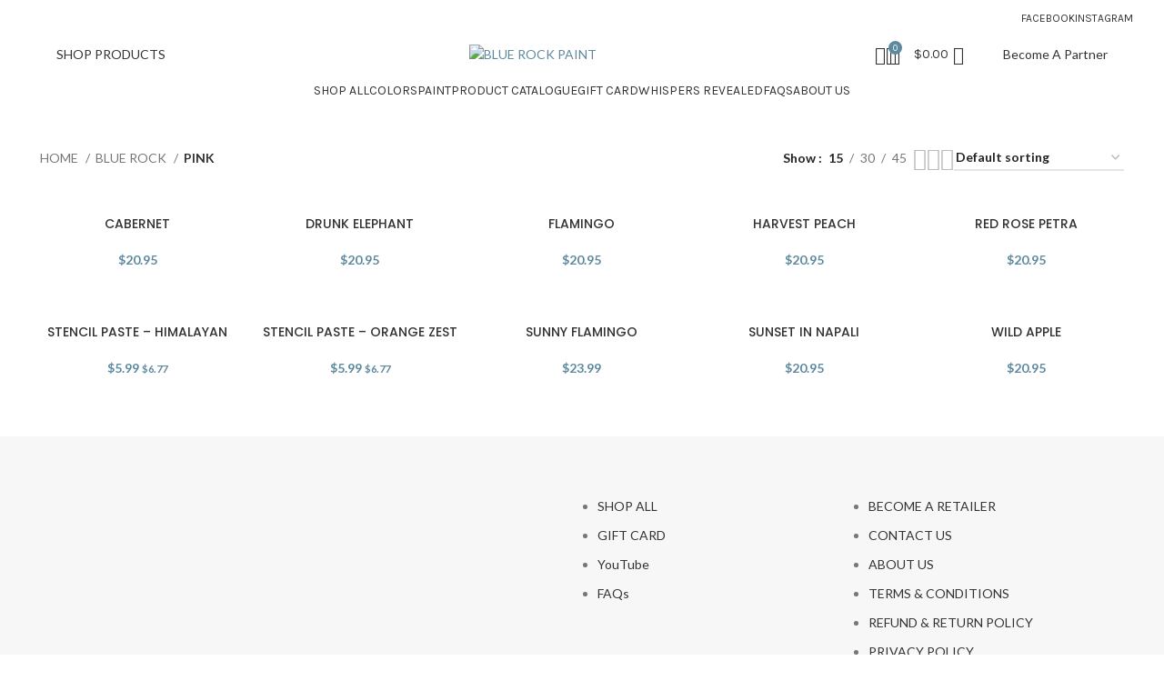

--- FILE ---
content_type: text/html; charset=UTF-8
request_url: https://www.bluerockpaint.com/product-category/blue-rock/clay-paint/pink/
body_size: 33957
content:
<!DOCTYPE html>
<html lang="en-US">
<head>
	<meta charset="UTF-8">
	<link rel="profile" href="https://gmpg.org/xfn/11">
	<link rel="pingback" href="https://www.bluerockpaint.com/xmlrpc.php">

	<meta name='robots' content='index, follow, max-image-preview:large, max-snippet:-1, max-video-preview:-1' />

	<!-- This site is optimized with the Yoast SEO plugin v23.8 - https://yoast.com/wordpress/plugins/seo/ -->
	<title>PINK Archives - BLUE ROCK PAINT</title>
	<link rel="canonical" href="https://www.bluerockpaint.com/product-category/blue-rock/pink/" />
	<meta property="og:locale" content="en_US" />
	<meta property="og:type" content="article" />
	<meta property="og:title" content="PINK Archives - BLUE ROCK PAINT" />
	<meta property="og:url" content="https://www.bluerockpaint.com/product-category/blue-rock/pink/" />
	<meta property="og:site_name" content="BLUE ROCK PAINT" />
	<meta name="twitter:card" content="summary_large_image" />
	<script type="application/ld+json" class="yoast-schema-graph">{"@context":"https://schema.org","@graph":[{"@type":"CollectionPage","@id":"https://www.bluerockpaint.com/product-category/blue-rock/pink/","url":"https://www.bluerockpaint.com/product-category/blue-rock/pink/","name":"PINK Archives - BLUE ROCK PAINT","isPartOf":{"@id":"https://www.bluerockpaint.com/#website"},"primaryImageOfPage":{"@id":"https://www.bluerockpaint.com/product-category/blue-rock/pink/#primaryimage"},"image":{"@id":"https://www.bluerockpaint.com/product-category/blue-rock/pink/#primaryimage"},"thumbnailUrl":"https://www.bluerockpaint.com/wp-content/uploads/2023/02/cabernet.jpg","breadcrumb":{"@id":"https://www.bluerockpaint.com/product-category/blue-rock/pink/#breadcrumb"},"inLanguage":"en-US"},{"@type":"ImageObject","inLanguage":"en-US","@id":"https://www.bluerockpaint.com/product-category/blue-rock/pink/#primaryimage","url":"https://www.bluerockpaint.com/wp-content/uploads/2023/02/cabernet.jpg","contentUrl":"https://www.bluerockpaint.com/wp-content/uploads/2023/02/cabernet.jpg","width":1732,"height":1732},{"@type":"BreadcrumbList","@id":"https://www.bluerockpaint.com/product-category/blue-rock/pink/#breadcrumb","itemListElement":[{"@type":"ListItem","position":1,"name":"Home","item":"https://www.bluerockpaint.com/"},{"@type":"ListItem","position":2,"name":"BLUE ROCK","item":"https://www.bluerockpaint.com/product-category/blue-rock/"},{"@type":"ListItem","position":3,"name":"PINK"}]},{"@type":"WebSite","@id":"https://www.bluerockpaint.com/#website","url":"https://www.bluerockpaint.com/","name":"BLUE ROCK PAINT","description":"Home of Decorative Paints and Finishes","publisher":{"@id":"https://www.bluerockpaint.com/#organization"},"potentialAction":[{"@type":"SearchAction","target":{"@type":"EntryPoint","urlTemplate":"https://www.bluerockpaint.com/?s={search_term_string}"},"query-input":{"@type":"PropertyValueSpecification","valueRequired":true,"valueName":"search_term_string"}}],"inLanguage":"en-US"},{"@type":"Organization","@id":"https://www.bluerockpaint.com/#organization","name":"BLUE ROCK PAINT","url":"https://www.bluerockpaint.com/","logo":{"@type":"ImageObject","inLanguage":"en-US","@id":"https://www.bluerockpaint.com/#/schema/logo/image/","url":"https://www.phenomenapaints.com/wp-content/uploads/2021/11/pp-web-banner4-scaled.jpg","contentUrl":"https://www.phenomenapaints.com/wp-content/uploads/2021/11/pp-web-banner4-scaled.jpg","width":2560,"height":1600,"caption":"BLUE ROCK PAINT"},"image":{"@id":"https://www.bluerockpaint.com/#/schema/logo/image/"}}]}</script>
	<!-- / Yoast SEO plugin. -->


<link rel='dns-prefetch' href='//fonts.googleapis.com' />
<link rel="alternate" type="application/rss+xml" title="BLUE ROCK PAINT &raquo; Feed" href="https://www.bluerockpaint.com/feed/" />
<link rel="alternate" type="application/rss+xml" title="BLUE ROCK PAINT &raquo; Comments Feed" href="https://www.bluerockpaint.com/comments/feed/" />
<link rel="alternate" type="application/rss+xml" title="BLUE ROCK PAINT &raquo; PINK Category Feed" href="https://www.bluerockpaint.com/product-category/blue-rock/pink/feed/" />
<link rel='stylesheet' id='wp-block-library-css' href='https://www.bluerockpaint.com/wp-includes/css/dist/block-library/style.min.css?ver=6.5.7' type='text/css' media='all' />
<style id='classic-theme-styles-inline-css' type='text/css'>
/*! This file is auto-generated */
.wp-block-button__link{color:#fff;background-color:#32373c;border-radius:9999px;box-shadow:none;text-decoration:none;padding:calc(.667em + 2px) calc(1.333em + 2px);font-size:1.125em}.wp-block-file__button{background:#32373c;color:#fff;text-decoration:none}
</style>
<style id='global-styles-inline-css' type='text/css'>
body{--wp--preset--color--black: #000000;--wp--preset--color--cyan-bluish-gray: #abb8c3;--wp--preset--color--white: #ffffff;--wp--preset--color--pale-pink: #f78da7;--wp--preset--color--vivid-red: #cf2e2e;--wp--preset--color--luminous-vivid-orange: #ff6900;--wp--preset--color--luminous-vivid-amber: #fcb900;--wp--preset--color--light-green-cyan: #7bdcb5;--wp--preset--color--vivid-green-cyan: #00d084;--wp--preset--color--pale-cyan-blue: #8ed1fc;--wp--preset--color--vivid-cyan-blue: #0693e3;--wp--preset--color--vivid-purple: #9b51e0;--wp--preset--gradient--vivid-cyan-blue-to-vivid-purple: linear-gradient(135deg,rgba(6,147,227,1) 0%,rgb(155,81,224) 100%);--wp--preset--gradient--light-green-cyan-to-vivid-green-cyan: linear-gradient(135deg,rgb(122,220,180) 0%,rgb(0,208,130) 100%);--wp--preset--gradient--luminous-vivid-amber-to-luminous-vivid-orange: linear-gradient(135deg,rgba(252,185,0,1) 0%,rgba(255,105,0,1) 100%);--wp--preset--gradient--luminous-vivid-orange-to-vivid-red: linear-gradient(135deg,rgba(255,105,0,1) 0%,rgb(207,46,46) 100%);--wp--preset--gradient--very-light-gray-to-cyan-bluish-gray: linear-gradient(135deg,rgb(238,238,238) 0%,rgb(169,184,195) 100%);--wp--preset--gradient--cool-to-warm-spectrum: linear-gradient(135deg,rgb(74,234,220) 0%,rgb(151,120,209) 20%,rgb(207,42,186) 40%,rgb(238,44,130) 60%,rgb(251,105,98) 80%,rgb(254,248,76) 100%);--wp--preset--gradient--blush-light-purple: linear-gradient(135deg,rgb(255,206,236) 0%,rgb(152,150,240) 100%);--wp--preset--gradient--blush-bordeaux: linear-gradient(135deg,rgb(254,205,165) 0%,rgb(254,45,45) 50%,rgb(107,0,62) 100%);--wp--preset--gradient--luminous-dusk: linear-gradient(135deg,rgb(255,203,112) 0%,rgb(199,81,192) 50%,rgb(65,88,208) 100%);--wp--preset--gradient--pale-ocean: linear-gradient(135deg,rgb(255,245,203) 0%,rgb(182,227,212) 50%,rgb(51,167,181) 100%);--wp--preset--gradient--electric-grass: linear-gradient(135deg,rgb(202,248,128) 0%,rgb(113,206,126) 100%);--wp--preset--gradient--midnight: linear-gradient(135deg,rgb(2,3,129) 0%,rgb(40,116,252) 100%);--wp--preset--font-size--small: 13px;--wp--preset--font-size--medium: 20px;--wp--preset--font-size--large: 36px;--wp--preset--font-size--x-large: 42px;--wp--preset--font-family--inter: "Inter", sans-serif;--wp--preset--font-family--cardo: Cardo;--wp--preset--spacing--20: 0.44rem;--wp--preset--spacing--30: 0.67rem;--wp--preset--spacing--40: 1rem;--wp--preset--spacing--50: 1.5rem;--wp--preset--spacing--60: 2.25rem;--wp--preset--spacing--70: 3.38rem;--wp--preset--spacing--80: 5.06rem;--wp--preset--shadow--natural: 6px 6px 9px rgba(0, 0, 0, 0.2);--wp--preset--shadow--deep: 12px 12px 50px rgba(0, 0, 0, 0.4);--wp--preset--shadow--sharp: 6px 6px 0px rgba(0, 0, 0, 0.2);--wp--preset--shadow--outlined: 6px 6px 0px -3px rgba(255, 255, 255, 1), 6px 6px rgba(0, 0, 0, 1);--wp--preset--shadow--crisp: 6px 6px 0px rgba(0, 0, 0, 1);}:where(.is-layout-flex){gap: 0.5em;}:where(.is-layout-grid){gap: 0.5em;}body .is-layout-flex{display: flex;}body .is-layout-flex{flex-wrap: wrap;align-items: center;}body .is-layout-flex > *{margin: 0;}body .is-layout-grid{display: grid;}body .is-layout-grid > *{margin: 0;}:where(.wp-block-columns.is-layout-flex){gap: 2em;}:where(.wp-block-columns.is-layout-grid){gap: 2em;}:where(.wp-block-post-template.is-layout-flex){gap: 1.25em;}:where(.wp-block-post-template.is-layout-grid){gap: 1.25em;}.has-black-color{color: var(--wp--preset--color--black) !important;}.has-cyan-bluish-gray-color{color: var(--wp--preset--color--cyan-bluish-gray) !important;}.has-white-color{color: var(--wp--preset--color--white) !important;}.has-pale-pink-color{color: var(--wp--preset--color--pale-pink) !important;}.has-vivid-red-color{color: var(--wp--preset--color--vivid-red) !important;}.has-luminous-vivid-orange-color{color: var(--wp--preset--color--luminous-vivid-orange) !important;}.has-luminous-vivid-amber-color{color: var(--wp--preset--color--luminous-vivid-amber) !important;}.has-light-green-cyan-color{color: var(--wp--preset--color--light-green-cyan) !important;}.has-vivid-green-cyan-color{color: var(--wp--preset--color--vivid-green-cyan) !important;}.has-pale-cyan-blue-color{color: var(--wp--preset--color--pale-cyan-blue) !important;}.has-vivid-cyan-blue-color{color: var(--wp--preset--color--vivid-cyan-blue) !important;}.has-vivid-purple-color{color: var(--wp--preset--color--vivid-purple) !important;}.has-black-background-color{background-color: var(--wp--preset--color--black) !important;}.has-cyan-bluish-gray-background-color{background-color: var(--wp--preset--color--cyan-bluish-gray) !important;}.has-white-background-color{background-color: var(--wp--preset--color--white) !important;}.has-pale-pink-background-color{background-color: var(--wp--preset--color--pale-pink) !important;}.has-vivid-red-background-color{background-color: var(--wp--preset--color--vivid-red) !important;}.has-luminous-vivid-orange-background-color{background-color: var(--wp--preset--color--luminous-vivid-orange) !important;}.has-luminous-vivid-amber-background-color{background-color: var(--wp--preset--color--luminous-vivid-amber) !important;}.has-light-green-cyan-background-color{background-color: var(--wp--preset--color--light-green-cyan) !important;}.has-vivid-green-cyan-background-color{background-color: var(--wp--preset--color--vivid-green-cyan) !important;}.has-pale-cyan-blue-background-color{background-color: var(--wp--preset--color--pale-cyan-blue) !important;}.has-vivid-cyan-blue-background-color{background-color: var(--wp--preset--color--vivid-cyan-blue) !important;}.has-vivid-purple-background-color{background-color: var(--wp--preset--color--vivid-purple) !important;}.has-black-border-color{border-color: var(--wp--preset--color--black) !important;}.has-cyan-bluish-gray-border-color{border-color: var(--wp--preset--color--cyan-bluish-gray) !important;}.has-white-border-color{border-color: var(--wp--preset--color--white) !important;}.has-pale-pink-border-color{border-color: var(--wp--preset--color--pale-pink) !important;}.has-vivid-red-border-color{border-color: var(--wp--preset--color--vivid-red) !important;}.has-luminous-vivid-orange-border-color{border-color: var(--wp--preset--color--luminous-vivid-orange) !important;}.has-luminous-vivid-amber-border-color{border-color: var(--wp--preset--color--luminous-vivid-amber) !important;}.has-light-green-cyan-border-color{border-color: var(--wp--preset--color--light-green-cyan) !important;}.has-vivid-green-cyan-border-color{border-color: var(--wp--preset--color--vivid-green-cyan) !important;}.has-pale-cyan-blue-border-color{border-color: var(--wp--preset--color--pale-cyan-blue) !important;}.has-vivid-cyan-blue-border-color{border-color: var(--wp--preset--color--vivid-cyan-blue) !important;}.has-vivid-purple-border-color{border-color: var(--wp--preset--color--vivid-purple) !important;}.has-vivid-cyan-blue-to-vivid-purple-gradient-background{background: var(--wp--preset--gradient--vivid-cyan-blue-to-vivid-purple) !important;}.has-light-green-cyan-to-vivid-green-cyan-gradient-background{background: var(--wp--preset--gradient--light-green-cyan-to-vivid-green-cyan) !important;}.has-luminous-vivid-amber-to-luminous-vivid-orange-gradient-background{background: var(--wp--preset--gradient--luminous-vivid-amber-to-luminous-vivid-orange) !important;}.has-luminous-vivid-orange-to-vivid-red-gradient-background{background: var(--wp--preset--gradient--luminous-vivid-orange-to-vivid-red) !important;}.has-very-light-gray-to-cyan-bluish-gray-gradient-background{background: var(--wp--preset--gradient--very-light-gray-to-cyan-bluish-gray) !important;}.has-cool-to-warm-spectrum-gradient-background{background: var(--wp--preset--gradient--cool-to-warm-spectrum) !important;}.has-blush-light-purple-gradient-background{background: var(--wp--preset--gradient--blush-light-purple) !important;}.has-blush-bordeaux-gradient-background{background: var(--wp--preset--gradient--blush-bordeaux) !important;}.has-luminous-dusk-gradient-background{background: var(--wp--preset--gradient--luminous-dusk) !important;}.has-pale-ocean-gradient-background{background: var(--wp--preset--gradient--pale-ocean) !important;}.has-electric-grass-gradient-background{background: var(--wp--preset--gradient--electric-grass) !important;}.has-midnight-gradient-background{background: var(--wp--preset--gradient--midnight) !important;}.has-small-font-size{font-size: var(--wp--preset--font-size--small) !important;}.has-medium-font-size{font-size: var(--wp--preset--font-size--medium) !important;}.has-large-font-size{font-size: var(--wp--preset--font-size--large) !important;}.has-x-large-font-size{font-size: var(--wp--preset--font-size--x-large) !important;}
.wp-block-navigation a:where(:not(.wp-element-button)){color: inherit;}
:where(.wp-block-post-template.is-layout-flex){gap: 1.25em;}:where(.wp-block-post-template.is-layout-grid){gap: 1.25em;}
:where(.wp-block-columns.is-layout-flex){gap: 2em;}:where(.wp-block-columns.is-layout-grid){gap: 2em;}
.wp-block-pullquote{font-size: 1.5em;line-height: 1.6;}
</style>
<link rel='stylesheet' id='wcmamtx-frontend-unique-css' href='https://www.bluerockpaint.com/wp-content/plugins/customize-my-account-for-woocommerce/assets/css/frontend-unique.css?ver=6.5.7' type='text/css' media='all' />
<link rel='stylesheet' id='uaf_client_css-css' href='https://www.bluerockpaint.com/wp-content/uploads/useanyfont/uaf.css?ver=1730002772' type='text/css' media='all' />
<style id='woocommerce-inline-inline-css' type='text/css'>
.woocommerce form .form-row .required { visibility: visible; }
</style>
<link rel='stylesheet' id='solid-affiliate-shared-css-css' href='https://www.bluerockpaint.com/wp-content/plugins/solid_affiliate/app/../assets/css/shared.css?ver=12.1.2' type='text/css' media='all' />
<link rel='stylesheet' id='woo_discount_pro_style-css' href='https://www.bluerockpaint.com/wp-content/plugins/woo-discount-rules-pro/Assets/Css/awdr_style.css?ver=2.6.1' type='text/css' media='all' />
<link rel='stylesheet' id='js_composer_front-css' href='https://www.bluerockpaint.com/wp-content/plugins/js_composer/assets/css/js_composer.min.css?ver=7.7.2' type='text/css' media='all' />
<link rel='stylesheet' id='bootstrap-css' href='https://www.bluerockpaint.com/wp-content/themes/woodmart/css/bootstrap-light.min.css?ver=7.5.1' type='text/css' media='all' />
<link rel='stylesheet' id='woodmart-style-css' href='https://www.bluerockpaint.com/wp-content/themes/woodmart/css/parts/base.min.css?ver=7.5.1' type='text/css' media='all' />
<link rel='stylesheet' id='wd-widget-product-cat-css' href='https://www.bluerockpaint.com/wp-content/themes/woodmart/css/parts/woo-widget-product-cat.min.css?ver=7.5.1' type='text/css' media='all' />
<link rel='stylesheet' id='wd-widget-layered-nav-stock-status-css' href='https://www.bluerockpaint.com/wp-content/themes/woodmart/css/parts/woo-widget-layered-nav-stock-status.min.css?ver=7.5.1' type='text/css' media='all' />
<link rel='stylesheet' id='wd-widget-slider-price-filter-css' href='https://www.bluerockpaint.com/wp-content/themes/woodmart/css/parts/woo-widget-slider-price-filter.min.css?ver=7.5.1' type='text/css' media='all' />
<link rel='stylesheet' id='wd-wp-gutenberg-css' href='https://www.bluerockpaint.com/wp-content/themes/woodmart/css/parts/wp-gutenberg.min.css?ver=7.5.1' type='text/css' media='all' />
<link rel='stylesheet' id='wd-revolution-slider-css' href='https://www.bluerockpaint.com/wp-content/themes/woodmart/css/parts/int-rev-slider.min.css?ver=7.5.1' type='text/css' media='all' />
<link rel='stylesheet' id='wd-woo-payments-css' href='https://www.bluerockpaint.com/wp-content/themes/woodmart/css/parts/int-woo-payments.min.css?ver=7.5.1' type='text/css' media='all' />
<link rel='stylesheet' id='wd-wpbakery-base-css' href='https://www.bluerockpaint.com/wp-content/themes/woodmart/css/parts/int-wpb-base.min.css?ver=7.5.1' type='text/css' media='all' />
<link rel='stylesheet' id='wd-wpbakery-base-deprecated-css' href='https://www.bluerockpaint.com/wp-content/themes/woodmart/css/parts/int-wpb-base-deprecated.min.css?ver=7.5.1' type='text/css' media='all' />
<link rel='stylesheet' id='wd-notices-fixed-css' href='https://www.bluerockpaint.com/wp-content/themes/woodmart/css/parts/woo-opt-sticky-notices.min.css?ver=7.5.1' type='text/css' media='all' />
<link rel='stylesheet' id='wd-woocommerce-base-css' href='https://www.bluerockpaint.com/wp-content/themes/woodmart/css/parts/woocommerce-base.min.css?ver=7.5.1' type='text/css' media='all' />
<link rel='stylesheet' id='wd-mod-star-rating-css' href='https://www.bluerockpaint.com/wp-content/themes/woodmart/css/parts/mod-star-rating.min.css?ver=7.5.1' type='text/css' media='all' />
<link rel='stylesheet' id='wd-woo-el-track-order-css' href='https://www.bluerockpaint.com/wp-content/themes/woodmart/css/parts/woo-el-track-order.min.css?ver=7.5.1' type='text/css' media='all' />
<link rel='stylesheet' id='wd-woocommerce-block-notices-css' href='https://www.bluerockpaint.com/wp-content/themes/woodmart/css/parts/woo-mod-block-notices.min.css?ver=7.5.1' type='text/css' media='all' />
<link rel='stylesheet' id='wd-woo-gutenberg-css' href='https://www.bluerockpaint.com/wp-content/themes/woodmart/css/parts/woo-gutenberg.min.css?ver=7.5.1' type='text/css' media='all' />
<link rel='stylesheet' id='wd-widget-active-filters-css' href='https://www.bluerockpaint.com/wp-content/themes/woodmart/css/parts/woo-widget-active-filters.min.css?ver=7.5.1' type='text/css' media='all' />
<link rel='stylesheet' id='wd-woo-shop-predefined-css' href='https://www.bluerockpaint.com/wp-content/themes/woodmart/css/parts/woo-shop-predefined.min.css?ver=7.5.1' type='text/css' media='all' />
<link rel='stylesheet' id='wd-woo-shop-el-products-per-page-css' href='https://www.bluerockpaint.com/wp-content/themes/woodmart/css/parts/woo-shop-el-products-per-page.min.css?ver=7.5.1' type='text/css' media='all' />
<link rel='stylesheet' id='wd-woo-shop-page-title-css' href='https://www.bluerockpaint.com/wp-content/themes/woodmart/css/parts/woo-shop-page-title.min.css?ver=7.5.1' type='text/css' media='all' />
<link rel='stylesheet' id='wd-woo-mod-shop-loop-head-css' href='https://www.bluerockpaint.com/wp-content/themes/woodmart/css/parts/woo-mod-shop-loop-head.min.css?ver=7.5.1' type='text/css' media='all' />
<link rel='stylesheet' id='wd-woo-shop-el-order-by-css' href='https://www.bluerockpaint.com/wp-content/themes/woodmart/css/parts/woo-shop-el-order-by.min.css?ver=7.5.1' type='text/css' media='all' />
<link rel='stylesheet' id='wd-woo-shop-el-products-view-css' href='https://www.bluerockpaint.com/wp-content/themes/woodmart/css/parts/woo-shop-el-products-view.min.css?ver=7.5.1' type='text/css' media='all' />
<link rel='stylesheet' id='wd-woo-shop-opt-without-title-css' href='https://www.bluerockpaint.com/wp-content/themes/woodmart/css/parts/woo-shop-opt-without-title.min.css?ver=7.5.1' type='text/css' media='all' />
<link rel='stylesheet' id='wd-header-base-css' href='https://www.bluerockpaint.com/wp-content/themes/woodmart/css/parts/header-base.min.css?ver=7.5.1' type='text/css' media='all' />
<link rel='stylesheet' id='wd-mod-tools-css' href='https://www.bluerockpaint.com/wp-content/themes/woodmart/css/parts/mod-tools.min.css?ver=7.5.1' type='text/css' media='all' />
<link rel='stylesheet' id='wd-header-elements-base-css' href='https://www.bluerockpaint.com/wp-content/themes/woodmart/css/parts/header-el-base.min.css?ver=7.5.1' type='text/css' media='all' />
<link rel='stylesheet' id='wd-header-my-account-dropdown-css' href='https://www.bluerockpaint.com/wp-content/themes/woodmart/css/parts/header-el-my-account-dropdown.min.css?ver=7.5.1' type='text/css' media='all' />
<link rel='stylesheet' id='wd-woo-mod-login-form-css' href='https://www.bluerockpaint.com/wp-content/themes/woodmart/css/parts/woo-mod-login-form.min.css?ver=7.5.1' type='text/css' media='all' />
<link rel='stylesheet' id='wd-header-my-account-css' href='https://www.bluerockpaint.com/wp-content/themes/woodmart/css/parts/header-el-my-account.min.css?ver=7.5.1' type='text/css' media='all' />
<link rel='stylesheet' id='wd-header-search-css' href='https://www.bluerockpaint.com/wp-content/themes/woodmart/css/parts/header-el-search.min.css?ver=7.5.1' type='text/css' media='all' />
<link rel='stylesheet' id='wd-header-cart-side-css' href='https://www.bluerockpaint.com/wp-content/themes/woodmart/css/parts/header-el-cart-side.min.css?ver=7.5.1' type='text/css' media='all' />
<link rel='stylesheet' id='wd-header-cart-css' href='https://www.bluerockpaint.com/wp-content/themes/woodmart/css/parts/header-el-cart.min.css?ver=7.5.1' type='text/css' media='all' />
<link rel='stylesheet' id='wd-widget-shopping-cart-css' href='https://www.bluerockpaint.com/wp-content/themes/woodmart/css/parts/woo-widget-shopping-cart.min.css?ver=7.5.1' type='text/css' media='all' />
<link rel='stylesheet' id='wd-widget-product-list-css' href='https://www.bluerockpaint.com/wp-content/themes/woodmart/css/parts/woo-widget-product-list.min.css?ver=7.5.1' type='text/css' media='all' />
<link rel='stylesheet' id='wd-header-mobile-nav-dropdown-css' href='https://www.bluerockpaint.com/wp-content/themes/woodmart/css/parts/header-el-mobile-nav-dropdown.min.css?ver=7.5.1' type='text/css' media='all' />
<link rel='stylesheet' id='wd-social-icons-css' href='https://www.bluerockpaint.com/wp-content/themes/woodmart/css/parts/el-social-icons.min.css?ver=7.5.1' type='text/css' media='all' />
<link rel='stylesheet' id='wd-shop-filter-area-css' href='https://www.bluerockpaint.com/wp-content/themes/woodmart/css/parts/woo-shop-el-filters-area.min.css?ver=7.5.1' type='text/css' media='all' />
<link rel='stylesheet' id='wd-product-loop-css' href='https://www.bluerockpaint.com/wp-content/themes/woodmart/css/parts/woo-product-loop.min.css?ver=7.5.1' type='text/css' media='all' />
<link rel='stylesheet' id='wd-product-loop-base-css' href='https://www.bluerockpaint.com/wp-content/themes/woodmart/css/parts/woo-product-loop-base.min.css?ver=7.5.1' type='text/css' media='all' />
<link rel='stylesheet' id='wd-woo-mod-add-btn-replace-css' href='https://www.bluerockpaint.com/wp-content/themes/woodmart/css/parts/woo-mod-add-btn-replace.min.css?ver=7.5.1' type='text/css' media='all' />
<link rel='stylesheet' id='wd-mod-more-description-css' href='https://www.bluerockpaint.com/wp-content/themes/woodmart/css/parts/mod-more-description.min.css?ver=7.5.1' type='text/css' media='all' />
<link rel='stylesheet' id='wd-categories-loop-center-css' href='https://www.bluerockpaint.com/wp-content/themes/woodmart/css/parts/woo-categories-loop-center-old.min.css?ver=7.5.1' type='text/css' media='all' />
<link rel='stylesheet' id='wd-categories-loop-css' href='https://www.bluerockpaint.com/wp-content/themes/woodmart/css/parts/woo-categories-loop-old.min.css?ver=7.5.1' type='text/css' media='all' />
<link rel='stylesheet' id='wd-sticky-loader-css' href='https://www.bluerockpaint.com/wp-content/themes/woodmart/css/parts/mod-sticky-loader.min.css?ver=7.5.1' type='text/css' media='all' />
<link rel='stylesheet' id='wd-mfp-popup-css' href='https://www.bluerockpaint.com/wp-content/themes/woodmart/css/parts/lib-magnific-popup.min.css?ver=7.5.1' type='text/css' media='all' />
<link rel='stylesheet' id='wd-footer-base-css' href='https://www.bluerockpaint.com/wp-content/themes/woodmart/css/parts/footer-base.min.css?ver=7.5.1' type='text/css' media='all' />
<link rel='stylesheet' id='wd-scroll-top-css' href='https://www.bluerockpaint.com/wp-content/themes/woodmart/css/parts/opt-scrolltotop.min.css?ver=7.5.1' type='text/css' media='all' />
<link rel='stylesheet' id='wd-wd-search-results-css' href='https://www.bluerockpaint.com/wp-content/themes/woodmart/css/parts/wd-search-results.min.css?ver=7.5.1' type='text/css' media='all' />
<link rel='stylesheet' id='wd-wd-search-form-css' href='https://www.bluerockpaint.com/wp-content/themes/woodmart/css/parts/wd-search-form.min.css?ver=7.5.1' type='text/css' media='all' />
<link rel='stylesheet' id='wd-header-search-fullscreen-css' href='https://www.bluerockpaint.com/wp-content/themes/woodmart/css/parts/header-el-search-fullscreen-general.min.css?ver=7.5.1' type='text/css' media='all' />
<link rel='stylesheet' id='wd-header-search-fullscreen-1-css' href='https://www.bluerockpaint.com/wp-content/themes/woodmart/css/parts/header-el-search-fullscreen-1.min.css?ver=7.5.1' type='text/css' media='all' />
<link rel='stylesheet' id='wd-bottom-toolbar-css' href='https://www.bluerockpaint.com/wp-content/themes/woodmart/css/parts/opt-bottom-toolbar.min.css?ver=7.5.1' type='text/css' media='all' />
<link rel='stylesheet' id='xts-style-header_392513-css' href='https://www.bluerockpaint.com/wp-content/uploads/2024/12/xts-header_392513-1734914153.css?ver=7.5.1' type='text/css' media='all' />
<link rel='stylesheet' id='xts-style-theme_settings_default-css' href='https://www.bluerockpaint.com/wp-content/uploads/2024/10/xts-theme_settings_default-1728956027.css?ver=7.5.1' type='text/css' media='all' />
<link rel='stylesheet' id='xts-google-fonts-css' href='https://fonts.googleapis.com/css?family=Lato%3A400%2C700%7CLora%3A400%2C600%7CPoppins%3A400%2C600%2C500%7CKarla%3A400%2C600&#038;ver=7.5.1' type='text/css' media='all' />
<script type="text/javascript" src="https://www.bluerockpaint.com/wp-content/plugins/customize-my-account-for-woocommerce/assets/js/frontend-unique.js?ver=6.5.7" id="wcmamtx-frontend-unique-js"></script>
<script type="text/javascript" id="jquery-core-js-extra">
/* <![CDATA[ */
var xlwcty = {"ajax_url":"https:\/\/www.bluerockpaint.com\/wp-admin\/admin-ajax.php","version":"2.19.0","wc_version":"9.4.4"};
/* ]]> */
</script>
<script type="text/javascript" src="https://www.bluerockpaint.com/wp-includes/js/jquery/jquery.min.js?ver=3.7.1" id="jquery-core-js"></script>
<script type="text/javascript" src="https://www.bluerockpaint.com/wp-includes/js/jquery/jquery-migrate.min.js?ver=3.4.1" id="jquery-migrate-js"></script>
<script type="text/javascript" src="//www.bluerockpaint.com/wp-content/plugins/revslider/sr6/assets/js/rbtools.min.js?ver=6.7.14" async id="tp-tools-js"></script>
<script type="text/javascript" src="//www.bluerockpaint.com/wp-content/plugins/revslider/sr6/assets/js/rs6.min.js?ver=6.7.14" async id="revmin-js"></script>
<script type="text/javascript" src="https://www.bluerockpaint.com/wp-content/plugins/woocommerce/assets/js/jquery-blockui/jquery.blockUI.min.js?ver=2.7.0-wc.9.4.4" id="jquery-blockui-js" data-wp-strategy="defer"></script>
<script type="text/javascript" id="wc-add-to-cart-js-extra">
/* <![CDATA[ */
var wc_add_to_cart_params = {"ajax_url":"\/wp-admin\/admin-ajax.php","wc_ajax_url":"\/?wc-ajax=%%endpoint%%","i18n_view_cart":"View cart","cart_url":"https:\/\/www.bluerockpaint.com\/basket\/","is_cart":"","cart_redirect_after_add":"no"};
/* ]]> */
</script>
<script type="text/javascript" src="https://www.bluerockpaint.com/wp-content/plugins/woocommerce/assets/js/frontend/add-to-cart.min.js?ver=9.4.4" id="wc-add-to-cart-js" data-wp-strategy="defer"></script>
<script type="text/javascript" src="https://www.bluerockpaint.com/wp-content/plugins/woocommerce/assets/js/js-cookie/js.cookie.min.js?ver=2.1.4-wc.9.4.4" id="js-cookie-js" defer="defer" data-wp-strategy="defer"></script>
<script type="text/javascript" id="woocommerce-js-extra">
/* <![CDATA[ */
var woocommerce_params = {"ajax_url":"\/wp-admin\/admin-ajax.php","wc_ajax_url":"\/?wc-ajax=%%endpoint%%"};
/* ]]> */
</script>
<script type="text/javascript" src="https://www.bluerockpaint.com/wp-content/plugins/woocommerce/assets/js/frontend/woocommerce.min.js?ver=9.4.4" id="woocommerce-js" defer="defer" data-wp-strategy="defer"></script>
<script type="text/javascript" src="https://www.bluerockpaint.com/wp-content/plugins/js_composer/assets/js/vendors/woocommerce-add-to-cart.js?ver=7.7.2" id="vc_woocommerce-add-to-cart-js-js"></script>
<script type="text/javascript" id="WCPAY_ASSETS-js-extra">
/* <![CDATA[ */
var wcpayAssets = {"url":"https:\/\/www.bluerockpaint.com\/wp-content\/plugins\/woocommerce-payments\/dist\/"};
/* ]]> */
</script>
<script type="text/javascript" id="solid-affiliate-visits-js-js-extra">
/* <![CDATA[ */
var sld_affiliate_js_variables = {"ajaxurl":"https:\/\/www.bluerockpaint.com\/wp-admin\/admin-ajax.php","affiliate_param":"sld","visit_cookie_key":"solid_visit_id","visit_cookie_expiration_in_days":"30","is_cookies_disabled":"","landing_pages":{"is_landing_pages_enabled":true,"is_home_page_a_landing_page":false},"is_automatic_visit_tracking_disabled":""};
/* ]]> */
</script>
<script type="text/javascript" src="https://www.bluerockpaint.com/wp-content/plugins/solid_affiliate/app/../assets/js/visits.js?ver=12.1.2" id="solid-affiliate-visits-js-js"></script>
<script type="text/javascript" id="solid-affiliate-shared-js-js-extra">
/* <![CDATA[ */
var sld_affiliate_js_variables = {"ajaxurl":"https:\/\/www.bluerockpaint.com\/wp-admin\/admin-ajax.php","affiliate_param":"sld","visit_cookie_key":"solid_visit_id","visit_cookie_expiration_in_days":"30","is_cookies_disabled":"","landing_pages":{"is_landing_pages_enabled":true,"is_home_page_a_landing_page":false},"is_automatic_visit_tracking_disabled":""};
/* ]]> */
</script>
<script type="text/javascript" src="https://www.bluerockpaint.com/wp-content/plugins/solid_affiliate/app/../assets/js/solid-shared.js?ver=12.1.2" id="solid-affiliate-shared-js-js"></script>
<script type="text/javascript" src="https://www.bluerockpaint.com/wp-content/themes/woodmart/js/libs/device.min.js?ver=7.5.1" id="wd-device-library-js"></script>
<script type="text/javascript" src="https://www.bluerockpaint.com/wp-content/themes/woodmart/js/scripts/global/scrollBar.min.js?ver=7.5.1" id="wd-scrollbar-js"></script>
<script></script><link rel="https://api.w.org/" href="https://www.bluerockpaint.com/wp-json/" /><link rel="alternate" type="application/json" href="https://www.bluerockpaint.com/wp-json/wp/v2/product_cat/87" /><link rel="EditURI" type="application/rsd+xml" title="RSD" href="https://www.bluerockpaint.com/xmlrpc.php?rsd" />
<meta name="generator" content="WordPress 6.5.7" />
<meta name="generator" content="WooCommerce 9.4.4" />
<script type="text/javascript">
(function(url){
	if(/(?:Chrome\/26\.0\.1410\.63 Safari\/537\.31|WordfenceTestMonBot)/.test(navigator.userAgent)){ return; }
	var addEvent = function(evt, handler) {
		if (window.addEventListener) {
			document.addEventListener(evt, handler, false);
		} else if (window.attachEvent) {
			document.attachEvent('on' + evt, handler);
		}
	};
	var removeEvent = function(evt, handler) {
		if (window.removeEventListener) {
			document.removeEventListener(evt, handler, false);
		} else if (window.detachEvent) {
			document.detachEvent('on' + evt, handler);
		}
	};
	var evts = 'contextmenu dblclick drag dragend dragenter dragleave dragover dragstart drop keydown keypress keyup mousedown mousemove mouseout mouseover mouseup mousewheel scroll'.split(' ');
	var logHuman = function() {
		if (window.wfLogHumanRan) { return; }
		window.wfLogHumanRan = true;
		var wfscr = document.createElement('script');
		wfscr.type = 'text/javascript';
		wfscr.async = true;
		wfscr.src = url + '&r=' + Math.random();
		(document.getElementsByTagName('head')[0]||document.getElementsByTagName('body')[0]).appendChild(wfscr);
		for (var i = 0; i < evts.length; i++) {
			removeEvent(evts[i], logHuman);
		}
	};
	for (var i = 0; i < evts.length; i++) {
		addEvent(evts[i], logHuman);
	}
})('//www.bluerockpaint.com/?wordfence_lh=1&hid=DFAD508BC18048DF703A3351334952F7');
</script><meta name="facebook-domain-verification" content="cgli9ond9wsymuywlms6i7o86b8vzd" />
					<meta name="viewport" content="width=device-width, initial-scale=1.0, maximum-scale=1.0, user-scalable=no">
										<noscript><style>.woocommerce-product-gallery{ opacity: 1 !important; }</style></noscript>
	<meta name="generator" content="Powered by WPBakery Page Builder - drag and drop page builder for WordPress."/>
<meta name="generator" content="Powered by Slider Revolution 6.7.14 - responsive, Mobile-Friendly Slider Plugin for WordPress with comfortable drag and drop interface." />
<style id='wp-fonts-local' type='text/css'>
@font-face{font-family:Inter;font-style:normal;font-weight:300 900;font-display:fallback;src:url('https://www.bluerockpaint.com/wp-content/plugins/woocommerce/assets/fonts/Inter-VariableFont_slnt,wght.woff2') format('woff2');font-stretch:normal;}
@font-face{font-family:Cardo;font-style:normal;font-weight:400;font-display:fallback;src:url('https://www.bluerockpaint.com/wp-content/plugins/woocommerce/assets/fonts/cardo_normal_400.woff2') format('woff2');}
</style>
<link rel="icon" href="https://www.bluerockpaint.com/wp-content/uploads/2022/12/cropped-favicon1-32x32.jpg" sizes="32x32" />
<link rel="icon" href="https://www.bluerockpaint.com/wp-content/uploads/2022/12/cropped-favicon1-192x192.jpg" sizes="192x192" />
<link rel="apple-touch-icon" href="https://www.bluerockpaint.com/wp-content/uploads/2022/12/cropped-favicon1-180x180.jpg" />
<meta name="msapplication-TileImage" content="https://www.bluerockpaint.com/wp-content/uploads/2022/12/cropped-favicon1-270x270.jpg" />
<script>function setREVStartSize(e){
			//window.requestAnimationFrame(function() {
				window.RSIW = window.RSIW===undefined ? window.innerWidth : window.RSIW;
				window.RSIH = window.RSIH===undefined ? window.innerHeight : window.RSIH;
				try {
					var pw = document.getElementById(e.c).parentNode.offsetWidth,
						newh;
					pw = pw===0 || isNaN(pw) || (e.l=="fullwidth" || e.layout=="fullwidth") ? window.RSIW : pw;
					e.tabw = e.tabw===undefined ? 0 : parseInt(e.tabw);
					e.thumbw = e.thumbw===undefined ? 0 : parseInt(e.thumbw);
					e.tabh = e.tabh===undefined ? 0 : parseInt(e.tabh);
					e.thumbh = e.thumbh===undefined ? 0 : parseInt(e.thumbh);
					e.tabhide = e.tabhide===undefined ? 0 : parseInt(e.tabhide);
					e.thumbhide = e.thumbhide===undefined ? 0 : parseInt(e.thumbhide);
					e.mh = e.mh===undefined || e.mh=="" || e.mh==="auto" ? 0 : parseInt(e.mh,0);
					if(e.layout==="fullscreen" || e.l==="fullscreen")
						newh = Math.max(e.mh,window.RSIH);
					else{
						e.gw = Array.isArray(e.gw) ? e.gw : [e.gw];
						for (var i in e.rl) if (e.gw[i]===undefined || e.gw[i]===0) e.gw[i] = e.gw[i-1];
						e.gh = e.el===undefined || e.el==="" || (Array.isArray(e.el) && e.el.length==0)? e.gh : e.el;
						e.gh = Array.isArray(e.gh) ? e.gh : [e.gh];
						for (var i in e.rl) if (e.gh[i]===undefined || e.gh[i]===0) e.gh[i] = e.gh[i-1];
											
						var nl = new Array(e.rl.length),
							ix = 0,
							sl;
						e.tabw = e.tabhide>=pw ? 0 : e.tabw;
						e.thumbw = e.thumbhide>=pw ? 0 : e.thumbw;
						e.tabh = e.tabhide>=pw ? 0 : e.tabh;
						e.thumbh = e.thumbhide>=pw ? 0 : e.thumbh;
						for (var i in e.rl) nl[i] = e.rl[i]<window.RSIW ? 0 : e.rl[i];
						sl = nl[0];
						for (var i in nl) if (sl>nl[i] && nl[i]>0) { sl = nl[i]; ix=i;}
						var m = pw>(e.gw[ix]+e.tabw+e.thumbw) ? 1 : (pw-(e.tabw+e.thumbw)) / (e.gw[ix]);
						newh =  (e.gh[ix] * m) + (e.tabh + e.thumbh);
					}
					var el = document.getElementById(e.c);
					if (el!==null && el) el.style.height = newh+"px";
					el = document.getElementById(e.c+"_wrapper");
					if (el!==null && el) {
						el.style.height = newh+"px";
						el.style.display = "block";
					}
				} catch(e){
					console.log("Failure at Presize of Slider:" + e)
				}
			//});
		  };</script>
<style>
		
		</style><noscript><style> .wpb_animate_when_almost_visible { opacity: 1; }</style></noscript></head>

<body data-rsssl=1 class="archive tax-product_cat term-pink term-87 theme-woodmart woocommerce woocommerce-page woocommerce-no-js wrapper-full-width  woodmart-archive-shop woodmart-ajax-shop-on offcanvas-sidebar-mobile offcanvas-sidebar-tablet notifications-sticky sticky-toolbar-on wpb-js-composer js-comp-ver-7.7.2 vc_responsive">
			<script type="text/javascript" id="wd-flicker-fix">// Flicker fix.</script>	
	
	<div class="website-wrapper">
									<header class="whb-header whb-header_392513 whb-full-width whb-sticky-shadow whb-scroll-stick whb-sticky-real">
					<div class="whb-main-header">
	
<div class="whb-row whb-top-bar whb-sticky-row whb-with-bg whb-without-border whb-color-light whb-flex-equal-sides">
	<div class="container">
		<div class="whb-flex-row whb-top-bar-inner">
			<div class="whb-column whb-col-left whb-visible-lg whb-empty-column">
	</div>
<div class="whb-column whb-col-center whb-visible-lg whb-empty-column">
	</div>
<div class="whb-column whb-col-right whb-visible-lg">
	
<div class="wd-header-nav wd-header-secondary-nav text-right wd-full-height" role="navigation" aria-label="Secondary navigation">
	<ul id="menu-top-bar-right" class="menu wd-nav wd-nav-secondary wd-style-bordered wd-gap-s"><li id="menu-item-402" class="menu-item menu-item-type-custom menu-item-object-custom menu-item-402 item-level-0 menu-simple-dropdown wd-event-hover" ><a target="_blank" href="https://www.facebook.com/bluerockpaint/" class="woodmart-nav-link"><span class="nav-link-text">Facebook</span></a></li>
<li id="menu-item-2066" class="menu-item menu-item-type-custom menu-item-object-custom menu-item-2066 item-level-0 menu-simple-dropdown wd-event-hover" ><a target="_blank" href="https://www.instagram.com/bluerockpaint/" class="woodmart-nav-link"><span class="nav-link-text">Instagram</span></a></li>
</ul></div><!--END MAIN-NAV-->
</div>
<div class="whb-column whb-col-mobile whb-hidden-lg whb-empty-column">
	</div>
		</div>
	</div>
</div>

<div class="whb-row whb-general-header whb-sticky-row whb-without-bg whb-border-fullwidth whb-color-dark whb-flex-equal-sides">
	<div class="container">
		<div class="whb-flex-row whb-general-header-inner">
			<div class="whb-column whb-col-left whb-visible-lg">
	<div id="wd-696bb246971ac" class="  whb-2zc3fgtq7s6il5glgjfc wd-button-wrapper text-center"><a href="https://www.bluerockpaint.com/shop-all/" title="" class="btn btn-scheme-dark btn-scheme-hover-light btn-style-bordered btn-style-rectangle btn-size-large">SHOP PRODUCTS</a></div></div>
<div class="whb-column whb-col-center whb-visible-lg">
	<div class="site-logo wd-switch-logo">
	<a href="https://www.bluerockpaint.com/" class="wd-logo wd-main-logo" rel="home" aria-label="Site logo">
		<img src="https://www.bluerockpaint.com/wp-content/uploads/2022/12/Logo2j-removebg-preview.png" alt="BLUE ROCK PAINT" style="max-width: 500px;" />	</a>
					<a href="https://www.bluerockpaint.com/" class="wd-logo wd-sticky-logo" rel="home">
			<img src="https://www.bluerockpaint.com/wp-content/uploads/2022/12/Logo2j-removebg-preview.png" alt="BLUE ROCK PAINT" style="max-width: 250px;" />		</a>
	</div>
</div>
<div class="whb-column whb-col-right whb-visible-lg">
	<div class="wd-header-my-account wd-tools-element wd-event-hover wd-design-1 wd-account-style-icon whb-nqyoqtfk6asta1tr6jma">
			<a href="https://www.bluerockpaint.com/my-account/" title="My account">
			
				<span class="wd-tools-icon">
									</span>
				<span class="wd-tools-text">
				Login / Register			</span>

					</a>

		
					<div class="wd-dropdown wd-dropdown-register">
						<div class="login-dropdown-inner woocommerce">
							<span class="wd-heading"><span class="title">Sign in</span><a class="create-account-link" href="https://www.bluerockpaint.com/my-account/?action=register">Create an Account</a></span>
										<form method="post" class="login woocommerce-form woocommerce-form-login
						" action="https://www.bluerockpaint.com/my-account/" 			>

				
				
				<p class="woocommerce-FormRow woocommerce-FormRow--wide form-row form-row-wide form-row-username">
					<label for="username">Username or email address&nbsp;<span class="required">*</span></label>
					<input type="text" class="woocommerce-Input woocommerce-Input--text input-text" name="username" id="username" value="" />				</p>
				<p class="woocommerce-FormRow woocommerce-FormRow--wide form-row form-row-wide form-row-password">
					<label for="password">Password&nbsp;<span class="required">*</span></label>
					<input class="woocommerce-Input woocommerce-Input--text input-text" type="password" name="password" id="password" autocomplete="current-password" />
				</p>

				
				<p class="form-row">
					<input type="hidden" id="woocommerce-login-nonce" name="woocommerce-login-nonce" value="9b7283f489" /><input type="hidden" name="_wp_http_referer" value="/product-category/blue-rock/clay-paint/pink/" />										<button type="submit" class="button woocommerce-button woocommerce-form-login__submit" name="login" value="Log in">Log in</button>
				</p>

				<p class="login-form-footer">
					<a href="https://www.bluerockpaint.com/my-account/lost-password/" class="woocommerce-LostPassword lost_password">Lost your password?</a>
					<label class="woocommerce-form__label woocommerce-form__label-for-checkbox woocommerce-form-login__rememberme">
						<input class="woocommerce-form__input woocommerce-form__input-checkbox" name="rememberme" type="checkbox" value="forever" title="Remember me" aria-label="Remember me" /> <span>Remember me</span>
					</label>
				</p>

				
							</form>

		
						</div>
					</div>
					</div>
<div class="wd-header-search wd-tools-element wd-design-1 wd-style-icon wd-display-full-screen whb-9x1ytaxq7aphtb3npidp" title="Search">
	<a href="#" rel="nofollow" aria-label="Search">
		
			<span class="wd-tools-icon">
							</span>

			<span class="wd-tools-text">
				Search			</span>

			</a>
	</div>

<div class="wd-header-cart wd-tools-element wd-design-5 cart-widget-opener whb-3zpx1urbyw7hl8hub8t1">
	<a href="https://www.bluerockpaint.com/basket/" title="Shopping cart">
		
			<span class="wd-tools-icon">
															<span class="wd-cart-number wd-tools-count">0 <span>items</span></span>
									</span>
			<span class="wd-tools-text">
				
										<span class="wd-cart-subtotal"><span class="woocommerce-Price-amount amount"><bdi><span class="woocommerce-Price-currencySymbol">&#36;</span>0.00</bdi></span></span>
					</span>

			</a>
	</div>

<div class="wd-header-wishlist wd-tools-element wd-style-icon wd-with-count wd-design-2 whb-440aesthtzryjgpsri4o" title="My Wishlist">
	<a href="https://www.bluerockpaint.com/my-wishlist/">
		
			<span class="wd-tools-icon">
				
									<span class="wd-tools-count">
						0					</span>
							</span>

			<span class="wd-tools-text">
				Wishlist			</span>

			</a>
</div>
<div id="wd-696bb24698320" class="  whb-vrlpgnwavhygaqwr7e4v wd-button-wrapper text-center"><a href="https://www.bluerockpaint.com/become-a-partner/" title="" class="btn btn-scheme-dark btn-scheme-hover-light btn-style-bordered btn-style-rectangle btn-size-large">Become A Partner</a></div></div>
<div class="whb-column whb-mobile-left whb-hidden-lg">
	<div class="wd-tools-element wd-header-mobile-nav wd-style-text wd-design-1 whb-g1k0m1tib7raxrwkm1t3">
	<a href="#" rel="nofollow" aria-label="Open mobile menu">
		
		<span class="wd-tools-icon">
					</span>

		<span class="wd-tools-text">Menu</span>

			</a>
</div><!--END wd-header-mobile-nav--></div>
<div class="whb-column whb-mobile-center whb-hidden-lg">
	<div class="site-logo wd-switch-logo">
	<a href="https://www.bluerockpaint.com/" class="wd-logo wd-main-logo" rel="home" aria-label="Site logo">
		<img src="https://www.bluerockpaint.com/wp-content/uploads/2022/12/Logo2j-removebg-preview.png" alt="BLUE ROCK PAINT" style="max-width: 190px;" />	</a>
					<a href="https://www.bluerockpaint.com/" class="wd-logo wd-sticky-logo" rel="home">
			<img src="https://www.bluerockpaint.com/wp-content/uploads/2022/12/Logo2j-removebg-preview.png" alt="BLUE ROCK PAINT" style="max-width: 190px;" />		</a>
	</div>
</div>
<div class="whb-column whb-mobile-right whb-hidden-lg">
	
<div class="wd-header-search wd-tools-element wd-header-search-mobile wd-display-icon whb-voi17kjv0cy9bzq8d7bf wd-style-icon wd-design-1">
	<a href="#" rel="nofollow noopener" aria-label="Search">
		
			<span class="wd-tools-icon">
							</span>

			<span class="wd-tools-text">
				Search			</span>

			</a>
</div>
</div>
		</div>
	</div>
</div>

<div class="whb-row whb-header-bottom whb-sticky-row whb-without-bg whb-border-fullwidth whb-color-dark whb-flex-flex-middle">
	<div class="container">
		<div class="whb-flex-row whb-header-bottom-inner">
			<div class="whb-column whb-col-left whb-visible-lg whb-empty-column">
	</div>
<div class="whb-column whb-col-center whb-visible-lg">
	<div class="wd-header-nav wd-header-main-nav text-center wd-design-1" role="navigation" aria-label="Main navigation">
	<ul id="menu-main" class="menu wd-nav wd-nav-main wd-style-underline wd-gap-s"><li id="menu-item-6907" class="menu-item menu-item-type-post_type menu-item-object-page current-menu-ancestor current_page_ancestor menu-item-has-children menu-item-6907 item-level-0 menu-simple-dropdown wd-event-hover" ><a href="https://www.bluerockpaint.com/shop-all/" class="woodmart-nav-link"><span class="nav-link-text">SHOP ALL</span></a><div class="color-scheme-dark wd-design-default wd-dropdown-menu wd-dropdown"><div class="container">
<ul class="wd-sub-menu color-scheme-dark">
	<li id="menu-item-8792" class="menu-item menu-item-type-post_type menu-item-object-page current-menu-ancestor current-menu-parent current_page_parent current_page_ancestor menu-item-has-children menu-item-8792 item-level-1 wd-event-hover" ><a href="https://www.bluerockpaint.com/shop-by-colors/" class="woodmart-nav-link">SHOP BY COLORS</a>
	<ul class="sub-sub-menu wd-dropdown">
		<li id="menu-item-8866" class="menu-item menu-item-type-taxonomy menu-item-object-product_cat menu-item-8866 item-level-2 wd-event-hover" ><a href="https://www.bluerockpaint.com/product-category/blue-rock/blue/" class="woodmart-nav-link">BLUE</a></li>
		<li id="menu-item-8868" class="menu-item menu-item-type-taxonomy menu-item-object-product_cat menu-item-8868 item-level-2 wd-event-hover" ><a href="https://www.bluerockpaint.com/product-category/blue-rock/green/" class="woodmart-nav-link">GREEN</a></li>
		<li id="menu-item-8873" class="menu-item menu-item-type-taxonomy menu-item-object-product_cat menu-item-8873 item-level-2 wd-event-hover" ><a href="https://www.bluerockpaint.com/product-category/blue-rock/grey/" class="woodmart-nav-link">GREY</a></li>
		<li id="menu-item-8871" class="menu-item menu-item-type-taxonomy menu-item-object-product_cat current-menu-item menu-item-8871 item-level-2 wd-event-hover" ><a href="https://www.bluerockpaint.com/product-category/blue-rock/pink/" class="woodmart-nav-link">PINK</a></li>
		<li id="menu-item-8872" class="menu-item menu-item-type-taxonomy menu-item-object-product_cat menu-item-8872 item-level-2 wd-event-hover" ><a href="https://www.bluerockpaint.com/product-category/blue-rock/red/" class="woodmart-nav-link">RED</a></li>
		<li id="menu-item-8875" class="menu-item menu-item-type-taxonomy menu-item-object-product_cat menu-item-8875 item-level-2 wd-event-hover" ><a href="https://www.bluerockpaint.com/product-category/blue-rock/brown/" class="woodmart-nav-link">BROWN</a></li>
		<li id="menu-item-8876" class="menu-item menu-item-type-taxonomy menu-item-object-product_cat menu-item-8876 item-level-2 wd-event-hover" ><a href="https://www.bluerockpaint.com/product-category/blue-rock/orange/" class="woodmart-nav-link">ORANGE</a></li>
		<li id="menu-item-8877" class="menu-item menu-item-type-taxonomy menu-item-object-product_cat menu-item-8877 item-level-2 wd-event-hover" ><a href="https://www.bluerockpaint.com/product-category/blue-rock/purple/" class="woodmart-nav-link">PURPLE</a></li>
		<li id="menu-item-8878" class="menu-item menu-item-type-taxonomy menu-item-object-product_cat menu-item-8878 item-level-2 wd-event-hover" ><a href="https://www.bluerockpaint.com/product-category/blue-rock/turquoise/" class="woodmart-nav-link">TURQUOISE</a></li>
		<li id="menu-item-8879" class="menu-item menu-item-type-taxonomy menu-item-object-product_cat menu-item-8879 item-level-2 wd-event-hover" ><a href="https://www.bluerockpaint.com/product-category/blue-rock/white/" class="woodmart-nav-link">WHITE</a></li>
		<li id="menu-item-8880" class="menu-item menu-item-type-taxonomy menu-item-object-product_cat menu-item-8880 item-level-2 wd-event-hover" ><a href="https://www.bluerockpaint.com/product-category/blue-rock/yellow/" class="woodmart-nav-link">YELLOW</a></li>
	</ul>
</li>
	<li id="menu-item-8926" class="menu-item menu-item-type-post_type menu-item-object-page menu-item-has-children menu-item-8926 item-level-1 wd-event-hover" ><a href="https://www.bluerockpaint.com/shop-by-paint/" class="woodmart-nav-link">SHOP BY PAINT</a>
	<ul class="sub-sub-menu wd-dropdown">
		<li id="menu-item-8867" class="menu-item menu-item-type-taxonomy menu-item-object-product_cat menu-item-8867 item-level-2 wd-event-hover" ><a href="https://www.bluerockpaint.com/product-category/blue-rock/clay-paint/" class="woodmart-nav-link">MINERAL MAGIC &#8211; CLAY MINERAL PAINT</a></li>
		<li id="menu-item-8881" class="menu-item menu-item-type-taxonomy menu-item-object-product_cat menu-item-8881 item-level-2 wd-event-hover" ><a href="https://www.bluerockpaint.com/product-category/blue-rock/inspired/" class="woodmart-nav-link">INSPIRED BY &#8211; SIGNAUTRE COLORS</a></li>
		<li id="menu-item-8869" class="menu-item menu-item-type-taxonomy menu-item-object-product_cat menu-item-8869 item-level-2 wd-event-hover" ><a href="https://www.bluerockpaint.com/product-category/blue-rock/star-dust/" class="woodmart-nav-link">STAR DUST &#8211; SPARKLE PAINT</a></li>
	</ul>
</li>
	<li id="menu-item-8898" class="menu-item menu-item-type-taxonomy menu-item-object-product_cat menu-item-has-children menu-item-8898 item-level-1 wd-event-hover" ><a href="https://www.bluerockpaint.com/product-category/blue-rock/finishes/" class="woodmart-nav-link">FINISHES</a>
	<ul class="sub-sub-menu wd-dropdown">
		<li id="menu-item-8899" class="menu-item menu-item-type-taxonomy menu-item-object-product_cat menu-item-8899 item-level-2 wd-event-hover" ><a href="https://www.bluerockpaint.com/product-category/blue-rock/finishes/glazes/" class="woodmart-nav-link">GLAZES</a></li>
		<li id="menu-item-8900" class="menu-item menu-item-type-taxonomy menu-item-object-product_cat menu-item-8900 item-level-2 wd-event-hover" ><a href="https://www.bluerockpaint.com/product-category/blue-rock/finishes/waxes/" class="woodmart-nav-link">WAXES</a></li>
		<li id="menu-item-9881" class="menu-item menu-item-type-post_type menu-item-object-product menu-item-9881 item-level-2 wd-event-hover" ><a href="https://www.bluerockpaint.com/product/top-coat-in-satin-semi-gloss-finish/" class="woodmart-nav-link">TOP COAT</a></li>
	</ul>
</li>
	<li id="menu-item-8902" class="menu-item menu-item-type-taxonomy menu-item-object-product_cat menu-item-8902 item-level-1 wd-event-hover" ><a href="https://www.bluerockpaint.com/product-category/blue-rock/stencilpaste/" class="woodmart-nav-link">STENCIL PASTE</a></li>
	<li id="menu-item-9060" class="menu-item menu-item-type-custom menu-item-object-custom menu-item-9060 item-level-1 wd-event-hover" ><a href="https://www.bluerockpaint.com/product/texture-wizard-500-gm/" class="woodmart-nav-link">TEXTURE WIZARD</a></li>
</ul>
</div>
</div>
</li>
<li id="menu-item-8814" class="menu-item menu-item-type-post_type menu-item-object-page menu-item-8814 item-level-0 menu-simple-dropdown wd-event-hover" ><a href="https://www.bluerockpaint.com/shop-by-colors/" class="woodmart-nav-link"><span class="nav-link-text">COLORS</span></a></li>
<li id="menu-item-8927" class="menu-item menu-item-type-post_type menu-item-object-page menu-item-has-children menu-item-8927 item-level-0 menu-simple-dropdown wd-event-hover" ><a href="https://www.bluerockpaint.com/shop-by-paint/" class="woodmart-nav-link"><span class="nav-link-text">PAINT</span></a><div class="color-scheme-dark wd-design-default wd-dropdown-menu wd-dropdown"><div class="container">
<ul class="wd-sub-menu color-scheme-dark">
	<li id="menu-item-8893" class="menu-item menu-item-type-taxonomy menu-item-object-product_cat menu-item-8893 item-level-1 wd-event-hover" ><a href="https://www.bluerockpaint.com/product-category/blue-rock/clay-paint/" class="woodmart-nav-link">CLAY MINERAL PAINT</a></li>
	<li id="menu-item-8896" class="menu-item menu-item-type-taxonomy menu-item-object-product_cat menu-item-8896 item-level-1 wd-event-hover" ><a href="https://www.bluerockpaint.com/product-category/blue-rock/inspired/" class="woodmart-nav-link">SIGNATURE COLORS</a></li>
	<li id="menu-item-8897" class="menu-item menu-item-type-taxonomy menu-item-object-product_cat menu-item-8897 item-level-1 wd-event-hover" ><a href="https://www.bluerockpaint.com/product-category/blue-rock/star-dust/" class="woodmart-nav-link">SPARKLE PAINT</a></li>
</ul>
</div>
</div>
</li>
<li id="menu-item-9385" class="menu-item menu-item-type-post_type menu-item-object-product menu-item-9385 item-level-0 menu-simple-dropdown wd-event-hover" ><a href="https://www.bluerockpaint.com/product/product-catalogue/" class="woodmart-nav-link"><span class="nav-link-text">PRODUCT CATALOGUE</span></a></li>
<li id="menu-item-9447" class="menu-item menu-item-type-post_type menu-item-object-product menu-item-9447 item-level-0 menu-simple-dropdown wd-event-hover" ><a href="https://www.bluerockpaint.com/product/gift-card/" class="woodmart-nav-link"><span class="nav-link-text">Gift Card</span></a></li>
<li id="menu-item-7854" class="menu-item menu-item-type-post_type menu-item-object-page menu-item-has-children menu-item-7854 item-level-0 menu-simple-dropdown wd-event-hover" ><a href="https://www.bluerockpaint.com/whispers-revealed/" class="woodmart-nav-link"><span class="nav-link-text">WHISPERS REVEALED</span></a><div class="color-scheme-dark wd-design-default wd-dropdown-menu wd-dropdown"><div class="container">
<ul class="wd-sub-menu color-scheme-dark">
	<li id="menu-item-4821" class="menu-item menu-item-type-taxonomy menu-item-object-category menu-item-4821 item-level-1 wd-event-hover" ><a href="https://www.bluerockpaint.com/category/clay-paint/" class="woodmart-nav-link">CLAY PAINT</a></li>
	<li id="menu-item-2330" class="menu-item menu-item-type-taxonomy menu-item-object-category menu-item-2330 item-level-1 wd-event-hover" ><a href="https://www.bluerockpaint.com/category/decoration/" class="woodmart-nav-link">DECORATION</a></li>
	<li id="menu-item-2328" class="menu-item menu-item-type-taxonomy menu-item-object-category menu-item-2328 item-level-1 wd-event-hover" ><a href="https://www.bluerockpaint.com/category/design-trends/" class="woodmart-nav-link">DESIGN TRENDS</a></li>
	<li id="menu-item-2331" class="menu-item menu-item-type-taxonomy menu-item-object-category menu-item-2331 item-level-1 wd-event-hover" ><a href="https://www.bluerockpaint.com/category/furniture/" class="woodmart-nav-link">FURNITURE</a></li>
	<li id="menu-item-2329" class="menu-item menu-item-type-taxonomy menu-item-object-category menu-item-2329 item-level-1 wd-event-hover" ><a href="https://www.bluerockpaint.com/category/hand-painted/" class="woodmart-nav-link">HAND PAINTED</a></li>
	<li id="menu-item-2334" class="menu-item menu-item-type-taxonomy menu-item-object-category menu-item-2334 item-level-1 wd-event-hover" ><a href="https://www.bluerockpaint.com/category/how-tos/" class="woodmart-nav-link">HOW TO&#8217;S</a></li>
	<li id="menu-item-2332" class="menu-item menu-item-type-taxonomy menu-item-object-category menu-item-2332 item-level-1 wd-event-hover" ><a href="https://www.bluerockpaint.com/category/moods/" class="woodmart-nav-link">MOODS</a></li>
	<li id="menu-item-2333" class="menu-item menu-item-type-taxonomy menu-item-object-category menu-item-2333 item-level-1 wd-event-hover" ><a href="https://www.bluerockpaint.com/category/staging/" class="woodmart-nav-link">STAGING</a></li>
</ul>
</div>
</div>
</li>
<li id="menu-item-4034" class="menu-item menu-item-type-post_type menu-item-object-page menu-item-4034 item-level-0 menu-simple-dropdown wd-event-hover" ><a href="https://www.bluerockpaint.com/faqs/" class="woodmart-nav-link"><span class="nav-link-text">FAQs</span></a></li>
<li id="menu-item-8946" class="menu-item menu-item-type-post_type menu-item-object-page menu-item-8946 item-level-0 menu-simple-dropdown wd-event-hover" ><a href="https://www.bluerockpaint.com/about-us/" class="woodmart-nav-link"><span class="nav-link-text">ABOUT US</span></a></li>
</ul></div><!--END MAIN-NAV-->
</div>
<div class="whb-column whb-col-right whb-visible-lg whb-empty-column">
	</div>
<div class="whb-column whb-col-mobile whb-hidden-lg">
	
			<div class=" wd-social-icons  icons-design-colored icons-size-small color-scheme-light social-follow social-form-circle text-center">

				
									<a rel="noopener noreferrer nofollow" href="https://www.facebook.com/bluerockpaint/" target="_blank" class=" wd-social-icon social-facebook" aria-label="Facebook social link">
						<span class="wd-icon"></span>
											</a>
				
				
				
									<a rel="noopener noreferrer nofollow" href="https://www.instagram.com/bluerockpaint/" target="_blank" class=" wd-social-icon social-instagram" aria-label="Instagram social link">
						<span class="wd-icon"></span>
											</a>
				
				
				
				
				
				
				
				
				
				
				
				
				
				
								
								
				
				
								
				
			</div>

		</div>
		</div>
	</div>
</div>
</div>
				</header>
			
								<div class="main-page-wrapper">
		
		
		<!-- MAIN CONTENT AREA -->
				<div class="container">
			<div class="row content-layout-wrapper align-items-start">
				

<div class="site-content shop-content-area col-lg-12 col-12 col-md-12 description-area-before content-with-products wd-builder-off" role="main">
<div class="woocommerce-notices-wrapper"></div>


<div class="shop-loop-head">
	<div class="wd-shop-tools">
					<div class="wd-breadcrumbs">
				<nav class="woocommerce-breadcrumb">				<a href="https://www.bluerockpaint.com/" class="breadcrumb-link">
					HOME				</a>
							<a href="https://www.bluerockpaint.com/product-category/blue-rock/" class="breadcrumb-link breadcrumb-link-last">
					BLUE ROCK				</a>
							<span class="breadcrumb-last">
					PINK				</span>
			</nav>			</div>
		
		<p class="woocommerce-result-count" >
	Showing all 10 results</p>
	</div>
	<div class="wd-shop-tools">
								<div class="wd-show-sidebar-btn wd-action-btn wd-style-text wd-burger-icon">
				<a href="#" rel="nofollow">Show sidebar</a>
			</div>
		
		<div class="wd-products-per-page">
			<span class="per-page-title">
				Show			</span>

											<a rel="nofollow noopener" href="https://www.bluerockpaint.com/product-category/blue-rock/pink/?per_page=15" class="per-page-variation current-variation">
					<span>
						15					</span>
				</a>
				<span class="per-page-border"></span>
											<a rel="nofollow noopener" href="https://www.bluerockpaint.com/product-category/blue-rock/pink/?per_page=%2030" class="per-page-variation">
					<span>
						 30					</span>
				</a>
				<span class="per-page-border"></span>
											<a rel="nofollow noopener" href="https://www.bluerockpaint.com/product-category/blue-rock/pink/?per_page=%2045" class="per-page-variation">
					<span>
						 45					</span>
				</a>
				<span class="per-page-border"></span>
					</div>
				<div class="wd-products-shop-view products-view-grid">
			
												
										<a rel="nofollow noopener" href="https://www.bluerockpaint.com/product-category/blue-rock/pink/?shop_view=grid&#038;per_row=2" class="shop-view per-row-2" aria-label="Grid view 2"></a>
									
										<a rel="nofollow noopener" href="https://www.bluerockpaint.com/product-category/blue-rock/pink/?shop_view=grid&#038;per_row=3" class="shop-view per-row-3" aria-label="Grid view 3"></a>
									
										<a rel="nofollow noopener" href="https://www.bluerockpaint.com/product-category/blue-rock/pink/?shop_view=grid&#038;per_row=4" class="shop-view per-row-4" aria-label="Grid view 4"></a>
									</div>
		<form class="woocommerce-ordering wd-style-underline wd-ordering-mb-icon" method="get">
			<select name="orderby" class="orderby" aria-label="Shop order">
							<option value="menu_order"  selected='selected'>Default sorting</option>
							<option value="popularity" >Sort by popularity</option>
							<option value="date" >Sort by latest</option>
							<option value="price" >Sort by price: low to high</option>
							<option value="price-desc" >Sort by price: high to low</option>
					</select>
		<input type="hidden" name="paged" value="1" />
			</form>
			</div>
</div>



			<div class="wd-products-element">			<div class="wd-sticky-loader wd-content-loader"><span class="wd-loader"></span></div>
		
<div class="products wd-products grid-masonry wd-grid-f-col grid-columns-5 elements-grid pagination-pagination" data-source="main_loop" data-min_price="" data-max_price="" data-columns="5" style="--wd-col-lg:5;--wd-col-md:4;--wd-col-sm:2;--wd-gap-lg:30px;--wd-gap-sm:10px;">

							
					
					<div class="wd-product wd-hover-base wd-hover-with-fade wd-col product-grid-item product product-no-swatches type-product post-9314 status-publish instock product_cat-blue-rock product_cat-clay-paint product_cat-pink has-post-thumbnail taxable shipping-taxable purchasable product-type-variable has-default-attributes" data-loop="1" data-id="9314">
	
	
<div class="product-wrapper">
	<div class="content-product-imagin"></div>
	<div class="product-element-top wd-quick-shop">
		<a href="https://www.bluerockpaint.com/product/cabernet/" class="product-image-link">
			<img width="600" height="600" src="https://www.bluerockpaint.com/wp-content/uploads/2023/02/cabernet-600x600.jpg" class="attachment-woocommerce_thumbnail size-woocommerce_thumbnail" alt="" decoding="async" srcset="https://www.bluerockpaint.com/wp-content/uploads/2023/02/cabernet-600x600.jpg 600w, https://www.bluerockpaint.com/wp-content/uploads/2023/02/cabernet-300x300.jpg 300w, https://www.bluerockpaint.com/wp-content/uploads/2023/02/cabernet-1024x1024.jpg 1024w, https://www.bluerockpaint.com/wp-content/uploads/2023/02/cabernet-150x150.jpg 150w, https://www.bluerockpaint.com/wp-content/uploads/2023/02/cabernet-768x768.jpg 768w, https://www.bluerockpaint.com/wp-content/uploads/2023/02/cabernet-1536x1536.jpg 1536w, https://www.bluerockpaint.com/wp-content/uploads/2023/02/cabernet-1200x1200.jpg 1200w, https://www.bluerockpaint.com/wp-content/uploads/2023/02/cabernet-100x100.jpg 100w, https://www.bluerockpaint.com/wp-content/uploads/2023/02/cabernet.jpg 1732w" sizes="(max-width: 600px) 100vw, 600px" />		</a>

		
		<div class="wrapp-swatches"></div>

	</div>

	<div class="product-element-bottom product-information">
		<h3 class="wd-entities-title"><a href="https://www.bluerockpaint.com/product/cabernet/">CABERNET</a></h3>				<div class="product-rating-price">
			<div class="wrapp-product-price">
				
	<span class="price"><span class="woocommerce-Price-amount amount"><bdi><span class="woocommerce-Price-currencySymbol">&#36;</span>20.95</bdi></span></span>
							</div>
		</div>
		<div class="fade-in-block wd-scroll">
			<div class="hover-content wd-more-desc">
				<div class="hover-content-inner wd-more-desc-inner">
					The beautiful shade of red wine which remind the glass full of Cabernet. This CLAY MINERAL PAINT is silky smooth				</div>
				<a href="#" rel="nofollow" class="wd-more-desc-btn" aria-label="Read more description"><span></span></a>
			</div>
			<div class=" wd-bottom-actions">
				<div class="wrap-wishlist-button">			<div class="wd-wishlist-btn wd-action-btn wd-style-icon wd-wishlist-icon">
				<a class="" href="https://www.bluerockpaint.com/my-wishlist/" data-key="e460025964" data-product-id="9314" rel="nofollow" data-added-text="Browse Wishlist">
					<span>Add to wishlist</span>
				</a>
			</div>
		</div>
				<div class="wd-add-btn wd-add-btn-replace">
					<a href="https://www.bluerockpaint.com/product/cabernet/" data-quantity="1" class="button product_type_variable add_to_cart_button add-to-cart-loop" data-product_id="9314" data-product_sku="BRC155" aria-label="Select options for &ldquo;CABERNET&rdquo;" rel="nofollow"><span>Select options</span></a>									</div>
				<div class="wrap-quickview-button">		<div class="quick-view wd-action-btn wd-style-icon wd-quick-view-icon">
			<a
				href="https://www.bluerockpaint.com/product/cabernet/"
				class="open-quick-view quick-view-button"
				rel="nofollow"
				data-id="9314"
				>Quick view</a>
		</div>
		</div>
			</div>


						
					</div>
	</div>
</div>
</div>

				
					
					<div class="wd-product wd-hover-base wd-hover-with-fade wd-col product-grid-item product product-no-swatches type-product post-3194 status-publish instock product_cat-blue-rock product_cat-clay-paint product_cat-pink has-post-thumbnail taxable shipping-taxable purchasable product-type-variable has-default-attributes" data-loop="2" data-id="3194">
	
	
<div class="product-wrapper">
	<div class="content-product-imagin"></div>
	<div class="product-element-top wd-quick-shop">
		<a href="https://www.bluerockpaint.com/product/drunk-elephant/" class="product-image-link">
			<img width="600" height="600" src="https://www.bluerockpaint.com/wp-content/uploads/2023/01/drunkelephant-600x600.jpg" class="attachment-woocommerce_thumbnail size-woocommerce_thumbnail" alt="" decoding="async" srcset="https://www.bluerockpaint.com/wp-content/uploads/2023/01/drunkelephant-600x600.jpg 600w, https://www.bluerockpaint.com/wp-content/uploads/2023/01/drunkelephant-300x300.jpg 300w, https://www.bluerockpaint.com/wp-content/uploads/2023/01/drunkelephant-1024x1024.jpg 1024w, https://www.bluerockpaint.com/wp-content/uploads/2023/01/drunkelephant-150x150.jpg 150w, https://www.bluerockpaint.com/wp-content/uploads/2023/01/drunkelephant-768x768.jpg 768w, https://www.bluerockpaint.com/wp-content/uploads/2023/01/drunkelephant-1536x1536.jpg 1536w, https://www.bluerockpaint.com/wp-content/uploads/2023/01/drunkelephant-1200x1200.jpg 1200w, https://www.bluerockpaint.com/wp-content/uploads/2023/01/drunkelephant-100x100.jpg 100w, https://www.bluerockpaint.com/wp-content/uploads/2023/01/drunkelephant-rotated.jpg 1689w" sizes="(max-width: 600px) 100vw, 600px" />		</a>

		
		<div class="wrapp-swatches"></div>

	</div>

	<div class="product-element-bottom product-information">
		<h3 class="wd-entities-title"><a href="https://www.bluerockpaint.com/product/drunk-elephant/">DRUNK ELEPHANT</a></h3>				<div class="product-rating-price">
			<div class="wrapp-product-price">
				
	<span class="price"><span class="woocommerce-Price-amount amount"><bdi><span class="woocommerce-Price-currencySymbol">&#36;</span>20.95</bdi></span></span>
							</div>
		</div>
		<div class="fade-in-block wd-scroll">
			<div class="hover-content wd-more-desc">
				<div class="hover-content-inner wd-more-desc-inner">
					This light pink is mixed with some bits of beige and gray to tone it down and add a soft				</div>
				<a href="#" rel="nofollow" class="wd-more-desc-btn" aria-label="Read more description"><span></span></a>
			</div>
			<div class=" wd-bottom-actions">
				<div class="wrap-wishlist-button">			<div class="wd-wishlist-btn wd-action-btn wd-style-icon wd-wishlist-icon">
				<a class="" href="https://www.bluerockpaint.com/my-wishlist/" data-key="e460025964" data-product-id="3194" rel="nofollow" data-added-text="Browse Wishlist">
					<span>Add to wishlist</span>
				</a>
			</div>
		</div>
				<div class="wd-add-btn wd-add-btn-replace">
					<a href="https://www.bluerockpaint.com/product/drunk-elephant/" data-quantity="1" class="button product_type_variable add_to_cart_button add-to-cart-loop" data-product_id="3194" data-product_sku="BRC107" aria-label="Select options for &ldquo;DRUNK ELEPHANT&rdquo;" rel="nofollow"><span>Select options</span></a>									</div>
				<div class="wrap-quickview-button">		<div class="quick-view wd-action-btn wd-style-icon wd-quick-view-icon">
			<a
				href="https://www.bluerockpaint.com/product/drunk-elephant/"
				class="open-quick-view quick-view-button"
				rel="nofollow"
				data-id="3194"
				>Quick view</a>
		</div>
		</div>
			</div>


						
					</div>
	</div>
</div>
</div>

				
					
					<div class="wd-product wd-hover-base wd-hover-with-fade wd-col product-grid-item product product-no-swatches type-product post-3208 status-publish instock product_cat-blue-rock product_cat-clay-paint product_cat-pink product_cat-red has-post-thumbnail taxable shipping-taxable purchasable product-type-variable has-default-attributes" data-loop="3" data-id="3208">
	
	
<div class="product-wrapper">
	<div class="content-product-imagin"></div>
	<div class="product-element-top wd-quick-shop">
		<a href="https://www.bluerockpaint.com/product/flamingo/" class="product-image-link">
			<img width="600" height="600" src="https://www.bluerockpaint.com/wp-content/uploads/2020/07/flamingo-600x600.jpg" class="attachment-woocommerce_thumbnail size-woocommerce_thumbnail" alt="" decoding="async" loading="lazy" srcset="https://www.bluerockpaint.com/wp-content/uploads/2020/07/flamingo-600x600.jpg 600w, https://www.bluerockpaint.com/wp-content/uploads/2020/07/flamingo-300x300.jpg 300w, https://www.bluerockpaint.com/wp-content/uploads/2020/07/flamingo-1024x1024.jpg 1024w, https://www.bluerockpaint.com/wp-content/uploads/2020/07/flamingo-150x150.jpg 150w, https://www.bluerockpaint.com/wp-content/uploads/2020/07/flamingo-768x768.jpg 768w, https://www.bluerockpaint.com/wp-content/uploads/2020/07/flamingo-1536x1536.jpg 1536w, https://www.bluerockpaint.com/wp-content/uploads/2020/07/flamingo-1200x1200.jpg 1200w, https://www.bluerockpaint.com/wp-content/uploads/2020/07/flamingo-100x100.jpg 100w, https://www.bluerockpaint.com/wp-content/uploads/2020/07/flamingo.jpg 1559w" sizes="(max-width: 600px) 100vw, 600px" />		</a>

		
		<div class="wrapp-swatches"></div>

	</div>

	<div class="product-element-bottom product-information">
		<h3 class="wd-entities-title"><a href="https://www.bluerockpaint.com/product/flamingo/">FLAMINGO</a></h3>				<div class="product-rating-price">
			<div class="wrapp-product-price">
				
	<span class="price"><span class="woocommerce-Price-amount amount"><bdi><span class="woocommerce-Price-currencySymbol">&#36;</span>20.95</bdi></span></span>
							</div>
		</div>
		<div class="fade-in-block wd-scroll">
			<div class="hover-content wd-more-desc">
				<div class="hover-content-inner wd-more-desc-inner">
					A beautiful blend of dusty pink and peachy pink to, which always works well with neutral tones or a lighter				</div>
				<a href="#" rel="nofollow" class="wd-more-desc-btn" aria-label="Read more description"><span></span></a>
			</div>
			<div class=" wd-bottom-actions">
				<div class="wrap-wishlist-button">			<div class="wd-wishlist-btn wd-action-btn wd-style-icon wd-wishlist-icon">
				<a class="" href="https://www.bluerockpaint.com/my-wishlist/" data-key="e460025964" data-product-id="3208" rel="nofollow" data-added-text="Browse Wishlist">
					<span>Add to wishlist</span>
				</a>
			</div>
		</div>
				<div class="wd-add-btn wd-add-btn-replace">
					<a href="https://www.bluerockpaint.com/product/flamingo/" data-quantity="1" class="button product_type_variable add_to_cart_button add-to-cart-loop" data-product_id="3208" data-product_sku="BRC114" aria-label="Select options for &ldquo;FLAMINGO&rdquo;" rel="nofollow"><span>Select options</span></a>									</div>
				<div class="wrap-quickview-button">		<div class="quick-view wd-action-btn wd-style-icon wd-quick-view-icon">
			<a
				href="https://www.bluerockpaint.com/product/flamingo/"
				class="open-quick-view quick-view-button"
				rel="nofollow"
				data-id="3208"
				>Quick view</a>
		</div>
		</div>
			</div>


						
					</div>
	</div>
</div>
</div>

				
					
					<div class="wd-product wd-hover-base wd-hover-with-fade wd-col product-grid-item product product-no-swatches type-product post-3205 status-publish last instock product_cat-blue-rock product_cat-clay-paint product_cat-pink has-post-thumbnail taxable shipping-taxable purchasable product-type-variable has-default-attributes" data-loop="4" data-id="3205">
	
	
<div class="product-wrapper">
	<div class="content-product-imagin"></div>
	<div class="product-element-top wd-quick-shop">
		<a href="https://www.bluerockpaint.com/product/harvest-peach/" class="product-image-link">
			<img width="600" height="600" src="https://www.bluerockpaint.com/wp-content/uploads/2022/12/harvest-peach-600x600.jpg" class="attachment-woocommerce_thumbnail size-woocommerce_thumbnail" alt="" decoding="async" loading="lazy" srcset="https://www.bluerockpaint.com/wp-content/uploads/2022/12/harvest-peach-600x600.jpg 600w, https://www.bluerockpaint.com/wp-content/uploads/2022/12/harvest-peach-150x150.jpg 150w, https://www.bluerockpaint.com/wp-content/uploads/2022/12/harvest-peach-1200x1200.jpg 1200w, https://www.bluerockpaint.com/wp-content/uploads/2022/12/harvest-peach-100x100.jpg 100w" sizes="(max-width: 600px) 100vw, 600px" />		</a>

		
		<div class="wrapp-swatches"></div>

	</div>

	<div class="product-element-bottom product-information">
		<h3 class="wd-entities-title"><a href="https://www.bluerockpaint.com/product/harvest-peach/">HARVEST PEACH</a></h3>				<div class="product-rating-price">
			<div class="wrapp-product-price">
				
	<span class="price"><span class="woocommerce-Price-amount amount"><bdi><span class="woocommerce-Price-currencySymbol">&#36;</span>20.95</bdi></span></span>
							</div>
		</div>
		<div class="fade-in-block wd-scroll">
			<div class="hover-content wd-more-desc">
				<div class="hover-content-inner wd-more-desc-inner">
					A light neutral pink is like the sweet colour of a refreshing punch drink. This CLAY MINERAL PAINT is silky				</div>
				<a href="#" rel="nofollow" class="wd-more-desc-btn" aria-label="Read more description"><span></span></a>
			</div>
			<div class=" wd-bottom-actions">
				<div class="wrap-wishlist-button">			<div class="wd-wishlist-btn wd-action-btn wd-style-icon wd-wishlist-icon">
				<a class="" href="https://www.bluerockpaint.com/my-wishlist/" data-key="e460025964" data-product-id="3205" rel="nofollow" data-added-text="Browse Wishlist">
					<span>Add to wishlist</span>
				</a>
			</div>
		</div>
				<div class="wd-add-btn wd-add-btn-replace">
					<a href="https://www.bluerockpaint.com/product/harvest-peach/" data-quantity="1" class="button product_type_variable add_to_cart_button add-to-cart-loop" data-product_id="3205" data-product_sku="BRC118" aria-label="Select options for &ldquo;HARVEST PEACH&rdquo;" rel="nofollow"><span>Select options</span></a>									</div>
				<div class="wrap-quickview-button">		<div class="quick-view wd-action-btn wd-style-icon wd-quick-view-icon">
			<a
				href="https://www.bluerockpaint.com/product/harvest-peach/"
				class="open-quick-view quick-view-button"
				rel="nofollow"
				data-id="3205"
				>Quick view</a>
		</div>
		</div>
			</div>


						
					</div>
	</div>
</div>
</div>

				
					
					<div class="wd-product wd-hover-base wd-hover-with-fade wd-col product-grid-item product product-no-swatches type-product post-7705 status-publish first instock product_cat-blue-rock product_cat-clay-paint product_cat-inspired product_cat-pink has-post-thumbnail taxable shipping-taxable purchasable product-type-variable has-default-attributes" data-loop="5" data-id="7705">
	
	
<div class="product-wrapper">
	<div class="content-product-imagin"></div>
	<div class="product-element-top wd-quick-shop">
		<a href="https://www.bluerockpaint.com/product/red-rose-petra/" class="product-image-link">
			<img width="600" height="600" src="https://www.bluerockpaint.com/wp-content/uploads/2021/11/20211103_195030-600x600.jpg" class="attachment-woocommerce_thumbnail size-woocommerce_thumbnail" alt="" decoding="async" loading="lazy" srcset="https://www.bluerockpaint.com/wp-content/uploads/2021/11/20211103_195030-600x600.jpg 600w, https://www.bluerockpaint.com/wp-content/uploads/2021/11/20211103_195030-150x150.jpg 150w, https://www.bluerockpaint.com/wp-content/uploads/2021/11/20211103_195030-1200x1200.jpg 1200w, https://www.bluerockpaint.com/wp-content/uploads/2021/11/20211103_195030-100x100.jpg 100w" sizes="(max-width: 600px) 100vw, 600px" />		</a>

		
		<div class="wrapp-swatches"></div>

	</div>

	<div class="product-element-bottom product-information">
		<h3 class="wd-entities-title"><a href="https://www.bluerockpaint.com/product/red-rose-petra/">RED ROSE PETRA</a></h3>				<div class="product-rating-price">
			<div class="wrapp-product-price">
				
	<span class="price"><span class="woocommerce-Price-amount amount"><bdi><span class="woocommerce-Price-currencySymbol">&#36;</span>20.95</bdi></span></span>
							</div>
		</div>
		<div class="fade-in-block wd-scroll">
			<div class="hover-content wd-more-desc">
				<div class="hover-content-inner wd-more-desc-inner">
					The ancient city of Petra is one of Jordan?s national treasures and is the legacy of the Nabataeans, an industrious				</div>
				<a href="#" rel="nofollow" class="wd-more-desc-btn" aria-label="Read more description"><span></span></a>
			</div>
			<div class=" wd-bottom-actions">
				<div class="wrap-wishlist-button">			<div class="wd-wishlist-btn wd-action-btn wd-style-icon wd-wishlist-icon">
				<a class="" href="https://www.bluerockpaint.com/my-wishlist/" data-key="e460025964" data-product-id="7705" rel="nofollow" data-added-text="Browse Wishlist">
					<span>Add to wishlist</span>
				</a>
			</div>
		</div>
				<div class="wd-add-btn wd-add-btn-replace">
					<a href="https://www.bluerockpaint.com/product/red-rose-petra/" data-quantity="1" class="button product_type_variable add_to_cart_button add-to-cart-loop" data-product_id="7705" data-product_sku="BRI102" aria-label="Select options for &ldquo;RED ROSE PETRA&rdquo;" rel="nofollow"><span>Select options</span></a>									</div>
				<div class="wrap-quickview-button">		<div class="quick-view wd-action-btn wd-style-icon wd-quick-view-icon">
			<a
				href="https://www.bluerockpaint.com/product/red-rose-petra/"
				class="open-quick-view quick-view-button"
				rel="nofollow"
				data-id="7705"
				>Quick view</a>
		</div>
		</div>
			</div>


						
					</div>
	</div>
</div>
</div>

				
					
					<div class="wd-product wd-hover-base wd-hover-with-fade wd-col product-grid-item product product-no-swatches type-product post-8989 status-publish instock product_cat-blue-rock product_cat-pink product_cat-stencilpaste product_tag-stencil-paste-stencilpaste has-post-thumbnail taxable shipping-taxable purchasable product-type-simple" data-loop="6" data-id="8989">
	
	
<div class="product-wrapper">
	<div class="content-product-imagin"></div>
	<div class="product-element-top wd-quick-shop">
		<a href="https://www.bluerockpaint.com/product/stencil-paste-himalayan/" class="product-image-link">
			<img width="600" height="600" src="https://www.bluerockpaint.com/wp-content/uploads/2022/12/himalayan-600x600.jpg" class="attachment-woocommerce_thumbnail size-woocommerce_thumbnail" alt="" decoding="async" loading="lazy" srcset="https://www.bluerockpaint.com/wp-content/uploads/2022/12/himalayan-600x600.jpg 600w, https://www.bluerockpaint.com/wp-content/uploads/2022/12/himalayan-300x300.jpg 300w, https://www.bluerockpaint.com/wp-content/uploads/2022/12/himalayan-1024x1024.jpg 1024w, https://www.bluerockpaint.com/wp-content/uploads/2022/12/himalayan-150x150.jpg 150w, https://www.bluerockpaint.com/wp-content/uploads/2022/12/himalayan-768x768.jpg 768w, https://www.bluerockpaint.com/wp-content/uploads/2022/12/himalayan-1536x1536.jpg 1536w, https://www.bluerockpaint.com/wp-content/uploads/2022/12/himalayan-1200x1201.jpg 1200w, https://www.bluerockpaint.com/wp-content/uploads/2022/12/himalayan-100x100.jpg 100w, https://www.bluerockpaint.com/wp-content/uploads/2022/12/himalayan.jpg 1633w" sizes="(max-width: 600px) 100vw, 600px" />		</a>

		
		<div class="wrapp-swatches"></div>

	</div>

	<div class="product-element-bottom product-information">
		<h3 class="wd-entities-title"><a href="https://www.bluerockpaint.com/product/stencil-paste-himalayan/">STENCIL PASTE &#8211; HIMALAYAN</a></h3>				<div class="product-rating-price">
			<div class="wrapp-product-price">
				
	<span class="price"><span class="woocommerce-Price-amount amount"><bdi><span class="woocommerce-Price-currencySymbol">&#36;</span>5.99</bdi></span> <small class="woocommerce-price-suffix"><span class="woocommerce-Price-amount amount"><bdi><span class="woocommerce-Price-currencySymbol">&#36;</span>6.77</bdi></span></small></span>
							</div>
		</div>
		<div class="fade-in-block wd-scroll">
			<div class="hover-content wd-more-desc">
				<div class="hover-content-inner wd-more-desc-inner">
					Paulo Coelheo once said; &#8220;Follow Your Dreams, Transform Your Life&#8221; To create a statement piece you will need to try				</div>
				<a href="#" rel="nofollow" class="wd-more-desc-btn" aria-label="Read more description"><span></span></a>
			</div>
			<div class=" wd-bottom-actions">
				<div class="wrap-wishlist-button">			<div class="wd-wishlist-btn wd-action-btn wd-style-icon wd-wishlist-icon">
				<a class="" href="https://www.bluerockpaint.com/my-wishlist/" data-key="e460025964" data-product-id="8989" rel="nofollow" data-added-text="Browse Wishlist">
					<span>Add to wishlist</span>
				</a>
			</div>
		</div>
				<div class="wd-add-btn wd-add-btn-replace">
					<a href="?add-to-cart=8989" data-quantity="1" class="button product_type_simple add_to_cart_button ajax_add_to_cart add-to-cart-loop" data-product_id="8989" data-product_sku="SPL" aria-label="Add to cart: &ldquo;STENCIL PASTE - HIMALAYAN&rdquo;" rel="nofollow" data-success_message="&ldquo;STENCIL PASTE - HIMALAYAN&rdquo; has been added to your cart"><span>Add to cart</span></a>									</div>
				<div class="wrap-quickview-button">		<div class="quick-view wd-action-btn wd-style-icon wd-quick-view-icon">
			<a
				href="https://www.bluerockpaint.com/product/stencil-paste-himalayan/"
				class="open-quick-view quick-view-button"
				rel="nofollow"
				data-id="8989"
				>Quick view</a>
		</div>
		</div>
			</div>


						
					</div>
	</div>
</div>
</div>

				
					
					<div class="wd-product wd-hover-base wd-hover-with-fade wd-col product-grid-item product product-no-swatches type-product post-8983 status-publish instock product_cat-blue-rock product_cat-pink product_cat-stencilpaste product_tag-stencil-paste-stencilpaste has-post-thumbnail taxable shipping-taxable purchasable product-type-simple" data-loop="7" data-id="8983">
	
	
<div class="product-wrapper">
	<div class="content-product-imagin"></div>
	<div class="product-element-top wd-quick-shop">
		<a href="https://www.bluerockpaint.com/product/stencil-paste-orange-zest/" class="product-image-link">
			<img width="600" height="600" src="https://www.bluerockpaint.com/wp-content/uploads/2022/12/orange-zest-600x600.jpg" class="attachment-woocommerce_thumbnail size-woocommerce_thumbnail" alt="" decoding="async" loading="lazy" srcset="https://www.bluerockpaint.com/wp-content/uploads/2022/12/orange-zest-600x600.jpg 600w, https://www.bluerockpaint.com/wp-content/uploads/2022/12/orange-zest-300x300.jpg 300w, https://www.bluerockpaint.com/wp-content/uploads/2022/12/orange-zest-1024x1024.jpg 1024w, https://www.bluerockpaint.com/wp-content/uploads/2022/12/orange-zest-150x150.jpg 150w, https://www.bluerockpaint.com/wp-content/uploads/2022/12/orange-zest-768x768.jpg 768w, https://www.bluerockpaint.com/wp-content/uploads/2022/12/orange-zest-1536x1536.jpg 1536w, https://www.bluerockpaint.com/wp-content/uploads/2022/12/orange-zest-1200x1201.jpg 1200w, https://www.bluerockpaint.com/wp-content/uploads/2022/12/orange-zest-100x100.jpg 100w, https://www.bluerockpaint.com/wp-content/uploads/2022/12/orange-zest.jpg 1565w" sizes="(max-width: 600px) 100vw, 600px" />		</a>

		
		<div class="wrapp-swatches"></div>

	</div>

	<div class="product-element-bottom product-information">
		<h3 class="wd-entities-title"><a href="https://www.bluerockpaint.com/product/stencil-paste-orange-zest/">STENCIL PASTE &#8211; ORANGE ZEST</a></h3>				<div class="product-rating-price">
			<div class="wrapp-product-price">
				
	<span class="price"><span class="woocommerce-Price-amount amount"><bdi><span class="woocommerce-Price-currencySymbol">&#36;</span>5.99</bdi></span> <small class="woocommerce-price-suffix"><span class="woocommerce-Price-amount amount"><bdi><span class="woocommerce-Price-currencySymbol">&#36;</span>6.77</bdi></span></small></span>
							</div>
		</div>
		<div class="fade-in-block wd-scroll">
			<div class="hover-content wd-more-desc">
				<div class="hover-content-inner wd-more-desc-inner">
					Paulo Coelheo once said; &#8220;Follow Your Dreams, Transform Your Life&#8221; To create a statement piece you will need to try				</div>
				<a href="#" rel="nofollow" class="wd-more-desc-btn" aria-label="Read more description"><span></span></a>
			</div>
			<div class=" wd-bottom-actions">
				<div class="wrap-wishlist-button">			<div class="wd-wishlist-btn wd-action-btn wd-style-icon wd-wishlist-icon">
				<a class="" href="https://www.bluerockpaint.com/my-wishlist/" data-key="e460025964" data-product-id="8983" rel="nofollow" data-added-text="Browse Wishlist">
					<span>Add to wishlist</span>
				</a>
			</div>
		</div>
				<div class="wd-add-btn wd-add-btn-replace">
					<a href="?add-to-cart=8983" data-quantity="1" class="button product_type_simple add_to_cart_button ajax_add_to_cart add-to-cart-loop" data-product_id="8983" data-product_sku="SPC" aria-label="Add to cart: &ldquo;STENCIL PASTE - ORANGE ZEST&rdquo;" rel="nofollow" data-success_message="&ldquo;STENCIL PASTE - ORANGE ZEST&rdquo; has been added to your cart"><span>Add to cart</span></a>									</div>
				<div class="wrap-quickview-button">		<div class="quick-view wd-action-btn wd-style-icon wd-quick-view-icon">
			<a
				href="https://www.bluerockpaint.com/product/stencil-paste-orange-zest/"
				class="open-quick-view quick-view-button"
				rel="nofollow"
				data-id="8983"
				>Quick view</a>
		</div>
		</div>
			</div>


						
					</div>
	</div>
</div>
</div>

				
					
					<div class="wd-product wd-hover-base wd-hover-with-fade wd-col product-grid-item product product-no-swatches type-product post-8048 status-publish instock product_cat-blue-rock product_cat-pink product_cat-star-dust has-post-thumbnail taxable shipping-taxable purchasable product-type-variable has-default-attributes" data-loop="8" data-id="8048">
	
	
<div class="product-wrapper">
	<div class="content-product-imagin"></div>
	<div class="product-element-top wd-quick-shop">
		<a href="https://www.bluerockpaint.com/product/sunny-flamingo/" class="product-image-link">
			<img width="600" height="600" src="https://www.bluerockpaint.com/wp-content/uploads/2022/02/sf-600x600.jpg" class="attachment-woocommerce_thumbnail size-woocommerce_thumbnail" alt="" decoding="async" loading="lazy" srcset="https://www.bluerockpaint.com/wp-content/uploads/2022/02/sf-600x600.jpg 600w, https://www.bluerockpaint.com/wp-content/uploads/2022/02/sf-150x149.jpg 150w" sizes="(max-width: 600px) 100vw, 600px" />		</a>

		
		<div class="wrapp-swatches"></div>

	</div>

	<div class="product-element-bottom product-information">
		<h3 class="wd-entities-title"><a href="https://www.bluerockpaint.com/product/sunny-flamingo/">SUNNY FLAMINGO</a></h3>				<div class="product-rating-price">
			<div class="wrapp-product-price">
				
	<span class="price"><span class="woocommerce-Price-amount amount"><bdi><span class="woocommerce-Price-currencySymbol">&#36;</span>23.99</bdi></span></span>
							</div>
		</div>
		<div class="fade-in-block wd-scroll">
			<div class="hover-content wd-more-desc">
				<div class="hover-content-inner wd-more-desc-inner">
					Beautiful quote that best encapsulates Kate Spade&#8217;s legacy &#8220;She leaves a little bit of sparkle wherever she goes&#8221; To create				</div>
				<a href="#" rel="nofollow" class="wd-more-desc-btn" aria-label="Read more description"><span></span></a>
			</div>
			<div class=" wd-bottom-actions">
				<div class="wrap-wishlist-button">			<div class="wd-wishlist-btn wd-action-btn wd-style-icon wd-wishlist-icon">
				<a class="" href="https://www.bluerockpaint.com/my-wishlist/" data-key="e460025964" data-product-id="8048" rel="nofollow" data-added-text="Browse Wishlist">
					<span>Add to wishlist</span>
				</a>
			</div>
		</div>
				<div class="wd-add-btn wd-add-btn-replace">
					<a href="https://www.bluerockpaint.com/product/sunny-flamingo/" data-quantity="1" class="button product_type_variable add_to_cart_button add-to-cart-loop" data-product_id="8048" data-product_sku="BRS103" aria-label="Select options for &ldquo;SUNNY FLAMINGO&rdquo;" rel="nofollow"><span>Select options</span></a>									</div>
				<div class="wrap-quickview-button">		<div class="quick-view wd-action-btn wd-style-icon wd-quick-view-icon">
			<a
				href="https://www.bluerockpaint.com/product/sunny-flamingo/"
				class="open-quick-view quick-view-button"
				rel="nofollow"
				data-id="8048"
				>Quick view</a>
		</div>
		</div>
			</div>


						
					</div>
	</div>
</div>
</div>

				
					
					<div class="wd-product wd-hover-base wd-hover-with-fade wd-col product-grid-item product product-no-swatches type-product post-7807 status-publish last instock product_cat-blue-rock product_cat-clay-paint product_cat-inspired product_cat-pink has-post-thumbnail taxable shipping-taxable purchasable product-type-variable has-default-attributes" data-loop="9" data-id="7807">
	
	
<div class="product-wrapper">
	<div class="content-product-imagin"></div>
	<div class="product-element-top wd-quick-shop">
		<a href="https://www.bluerockpaint.com/product/sunset-in-napali/" class="product-image-link">
			<img width="600" height="600" src="https://www.bluerockpaint.com/wp-content/uploads/2021/11/Napali1-600x600.jpg" class="attachment-woocommerce_thumbnail size-woocommerce_thumbnail" alt="" decoding="async" loading="lazy" srcset="https://www.bluerockpaint.com/wp-content/uploads/2021/11/Napali1-600x600.jpg 600w, https://www.bluerockpaint.com/wp-content/uploads/2021/11/Napali1-150x150.jpg 150w, https://www.bluerockpaint.com/wp-content/uploads/2021/11/Napali1-1200x1200.jpg 1200w, https://www.bluerockpaint.com/wp-content/uploads/2021/11/Napali1-100x100.jpg 100w" sizes="(max-width: 600px) 100vw, 600px" />		</a>

		
		<div class="wrapp-swatches"></div>

	</div>

	<div class="product-element-bottom product-information">
		<h3 class="wd-entities-title"><a href="https://www.bluerockpaint.com/product/sunset-in-napali/">SUNSET IN NAPALI</a></h3>				<div class="product-rating-price">
			<div class="wrapp-product-price">
				
	<span class="price"><span class="woocommerce-Price-amount amount"><bdi><span class="woocommerce-Price-currencySymbol">&#36;</span>20.95</bdi></span></span>
							</div>
		</div>
		<div class="fade-in-block wd-scroll">
			<div class="hover-content wd-more-desc">
				<div class="hover-content-inner wd-more-desc-inner">
					NaPali, Hawaii is blessed with the splendid beaches and razor sharp cliffs soaring over the coast. It&#8217;s impressive sunsets are				</div>
				<a href="#" rel="nofollow" class="wd-more-desc-btn" aria-label="Read more description"><span></span></a>
			</div>
			<div class=" wd-bottom-actions">
				<div class="wrap-wishlist-button">			<div class="wd-wishlist-btn wd-action-btn wd-style-icon wd-wishlist-icon">
				<a class="" href="https://www.bluerockpaint.com/my-wishlist/" data-key="e460025964" data-product-id="7807" rel="nofollow" data-added-text="Browse Wishlist">
					<span>Add to wishlist</span>
				</a>
			</div>
		</div>
				<div class="wd-add-btn wd-add-btn-replace">
					<a href="https://www.bluerockpaint.com/product/sunset-in-napali/" data-quantity="1" class="button product_type_variable add_to_cart_button add-to-cart-loop" data-product_id="7807" data-product_sku="BRI105" aria-label="Select options for &ldquo;SUNSET IN NAPALI&rdquo;" rel="nofollow"><span>Select options</span></a>									</div>
				<div class="wrap-quickview-button">		<div class="quick-view wd-action-btn wd-style-icon wd-quick-view-icon">
			<a
				href="https://www.bluerockpaint.com/product/sunset-in-napali/"
				class="open-quick-view quick-view-button"
				rel="nofollow"
				data-id="7807"
				>Quick view</a>
		</div>
		</div>
			</div>


						
					</div>
	</div>
</div>
</div>

				
					
					<div class="wd-product wd-hover-base wd-hover-with-fade wd-col product-grid-item product product-no-swatches type-product post-4039 status-publish first instock product_cat-blue-rock product_cat-clay-paint product_cat-pink has-post-thumbnail taxable shipping-taxable purchasable product-type-variable has-default-attributes" data-loop="10" data-id="4039">
	
	
<div class="product-wrapper">
	<div class="content-product-imagin"></div>
	<div class="product-element-top wd-quick-shop">
		<a href="https://www.bluerockpaint.com/product/wild-apple/" class="product-image-link">
			<img width="600" height="600" src="https://www.bluerockpaint.com/wp-content/uploads/2022/12/wild-apple-600x600.jpg" class="attachment-woocommerce_thumbnail size-woocommerce_thumbnail" alt="" decoding="async" loading="lazy" srcset="https://www.bluerockpaint.com/wp-content/uploads/2022/12/wild-apple-600x600.jpg 600w, https://www.bluerockpaint.com/wp-content/uploads/2022/12/wild-apple-300x300.jpg 300w, https://www.bluerockpaint.com/wp-content/uploads/2022/12/wild-apple-1024x1024.jpg 1024w, https://www.bluerockpaint.com/wp-content/uploads/2022/12/wild-apple-150x150.jpg 150w, https://www.bluerockpaint.com/wp-content/uploads/2022/12/wild-apple-768x768.jpg 768w, https://www.bluerockpaint.com/wp-content/uploads/2022/12/wild-apple-1536x1536.jpg 1536w, https://www.bluerockpaint.com/wp-content/uploads/2022/12/wild-apple-2048x2048.jpg 2048w, https://www.bluerockpaint.com/wp-content/uploads/2022/12/wild-apple-1200x1200.jpg 1200w, https://www.bluerockpaint.com/wp-content/uploads/2022/12/wild-apple-100x100.jpg 100w" sizes="(max-width: 600px) 100vw, 600px" />		</a>

		
		<div class="wrapp-swatches"></div>

	</div>

	<div class="product-element-bottom product-information">
		<h3 class="wd-entities-title"><a href="https://www.bluerockpaint.com/product/wild-apple/">WILD APPLE</a></h3>				<div class="product-rating-price">
			<div class="wrapp-product-price">
				
	<span class="price"><span class="woocommerce-Price-amount amount"><bdi><span class="woocommerce-Price-currencySymbol">&#36;</span>20.95</bdi></span></span>
							</div>
		</div>
		<div class="fade-in-block wd-scroll">
			<div class="hover-content wd-more-desc">
				<div class="hover-content-inner wd-more-desc-inner">
					A colour of beautiful Wild Apple Flowers. Suitable for our princess&#8217;s room. This colour paired well with another neutral or				</div>
				<a href="#" rel="nofollow" class="wd-more-desc-btn" aria-label="Read more description"><span></span></a>
			</div>
			<div class=" wd-bottom-actions">
				<div class="wrap-wishlist-button">			<div class="wd-wishlist-btn wd-action-btn wd-style-icon wd-wishlist-icon">
				<a class="" href="https://www.bluerockpaint.com/my-wishlist/" data-key="e460025964" data-product-id="4039" rel="nofollow" data-added-text="Browse Wishlist">
					<span>Add to wishlist</span>
				</a>
			</div>
		</div>
				<div class="wd-add-btn wd-add-btn-replace">
					<a href="https://www.bluerockpaint.com/product/wild-apple/" data-quantity="1" class="button product_type_variable add_to_cart_button add-to-cart-loop" data-product_id="4039" data-product_sku="BRC154" aria-label="Select options for &ldquo;WILD APPLE&rdquo;" rel="nofollow"><span>Select options</span></a>									</div>
				<div class="wrap-quickview-button">		<div class="quick-view wd-action-btn wd-style-icon wd-quick-view-icon">
			<a
				href="https://www.bluerockpaint.com/product/wild-apple/"
				class="open-quick-view quick-view-button"
				rel="nofollow"
				data-id="4039"
				>Quick view</a>
		</div>
		</div>
			</div>


						
					</div>
	</div>
</div>
</div>

							

			</div>

			</div>
		

</div>
			</div><!-- .main-page-wrapper --> 
			</div> <!-- end row -->
	</div> <!-- end container -->

	
			<footer class="footer-container color-scheme-dark">
																	<div class="container main-footer">
		<aside class="footer-sidebar widget-area row">
									<div class="footer-column footer-column-1 col-12">
							<div id="block-40" class="wd-widget widget footer-widget  widget_block"><div class="wp-block-columns is-layout-flex wp-container-core-columns-is-layout-2 wp-block-columns-is-layout-flex"><div class="wp-block-column is-layout-flow wp-block-column-is-layout-flow"><div class="wp-block-columns is-layout-flex wp-container-core-columns-is-layout-1 wp-block-columns-is-layout-flex"><div class="wp-block-column is-layout-flow wp-block-column-is-layout-flow" style="flex-basis:33.33%"><div class="wp-block-image"><figure class="alignleft size-full is-resized"><img loading="lazy" decoding="async" src="https://www.bluerockpaint.com/wp-content/uploads/2022/12/Logo2j-removebg-preview.png" alt="" class="wp-image-8649" width="388" height="124" srcset="https://www.bluerockpaint.com/wp-content/uploads/2022/12/Logo2j-removebg-preview.png 881w, https://www.bluerockpaint.com/wp-content/uploads/2022/12/Logo2j-removebg-preview-300x96.png 300w, https://www.bluerockpaint.com/wp-content/uploads/2022/12/Logo2j-removebg-preview-768x247.png 768w" sizes="(max-width: 388px) 100vw, 388px" /></figure></div></div>

<div class="wp-block-column is-layout-flow wp-block-column-is-layout-flow" style="flex-basis:66.66%"><div class="forminator-guttenberg"><div class="forminator-ui forminator-custom-form forminator-custom-form-7607 forminator-design--material forminator-enclosed forminator_ajax" data-forminator-render="0" data-form="forminator-module-7607" data-uid="696bb246b288e"><br/></div><form
				id="forminator-module-7607"
				class="forminator-ui forminator-custom-form forminator-custom-form-7607 forminator-design--material forminator-enclosed forminator_ajax"
				method="post"
				data-forminator-render="0"
				data-form-id="7607"
				
				data-design="material"
				
				
				
				data-grid="enclosed"
				
				
				style="display: none;"
				
				data-uid="696bb246b288e"
			><div role="alert" aria-live="polite" class="forminator-response-message forminator-error" aria-hidden="true"></div><div class="forminator-row"><div id="section-1" class="forminator-field-section forminator-col forminator-col-12 "><div class="forminator-field"><h2 class="forminator-title">Subscribe to Our Newsletter</h2><h3 class="forminator-subtitle">Sign up to receive 10% off on your first order</h3></div></div></div><div class="forminator-row"><div id="email-1" class="forminator-field-email forminator-col forminator-col-12 "><div class="forminator-field"><label for="forminator-field-email-1_696bb246b288e" id="forminator-field-email-1_696bb246b288e-label" class="forminator-label">Email Address <span class="forminator-required">*</span></label><input type="email" name="email-1" value="" placeholder="" id="forminator-field-email-1_696bb246b288e" class="forminator-input forminator-email--field" data-required="true" aria-required="true" /></div></div></div><input type="hidden" name="referer_url" value="" /><div class="forminator-row forminator-row-last"><div class="forminator-col"><div class="forminator-field"><button class="forminator-button forminator-button-submit"><span>Submit</span><span aria-hidden="true"></span></button></div></div></div><input type="hidden" id="forminator_nonce" name="forminator_nonce" value="006d59c39a" /><input type="hidden" name="_wp_http_referer" value="/product-category/blue-rock/clay-paint/pink/" /><input type="hidden" name="form_id" value="7607"><input type="hidden" name="page_id" value="4039"><input type="hidden" name="form_type" value="default"><input type="hidden" name="current_url" value="https://www.bluerockpaint.com/product/wild-apple/"><input type="hidden" name="render_id" value="0"><input type="hidden" name="action" value="forminator_submit_form_custom-forms"></form></div></div></div></div></div></div>						</div>
																	<div class="footer-column footer-column-2 col-12 col-sm-6 col-lg-3">
													</div>
																	<div class="footer-column footer-column-3 col-12 col-sm-6 col-lg-3">
							<div id="block-46" class="wd-widget widget footer-widget  widget_block widget_media_image"><div class="wp-block-image"><figure class="aligncenter size-full is-resized"><img loading="lazy" decoding="async" src="https://www.bluerockpaint.com/wp-content/uploads/2023/01/footerimages.jpg" alt="" class="wp-image-9129" width="110" height="51" srcset="https://www.bluerockpaint.com/wp-content/uploads/2023/01/footerimages.jpg 966w, https://www.bluerockpaint.com/wp-content/uploads/2023/01/footerimages-300x141.jpg 300w, https://www.bluerockpaint.com/wp-content/uploads/2023/01/footerimages-768x362.jpg 768w" sizes="(max-width: 110px) 100vw, 110px" /></figure></div></div>						</div>
																	<div class="footer-column footer-column-4 col-12 col-sm-6 col-lg-3">
							<div id="block-35" class="wd-widget widget footer-widget  widget_block"><ul class="menu">
<li><a href="https://www.bluerockpaint.com/shop-all/">SHOP ALL</a></li>
<li><a href="https://www.bluerockpaint.com/product/gift-card/">GIFT CARD</a></li>
<li><a href="https://www.youtube.com/@bluerockpaint/">YouTube</a></li>
<li><a href="https://www.bluerockpaint.com/faqs/">FAQs</a></li>
</ul></div>						</div>
																	<div class="footer-column footer-column-5 col-12 col-sm-6 col-lg-3">
							<div id="block-36" class="wd-widget widget footer-widget  widget_block"><ul class="menu">
<li><a href="https://www.bluerockpaint.com/become-a-retailer/">BECOME A RETAILER</a></li>
<li><a href="https://www.bluerockpaint.com/contact-us/">CONTACT US</a></li>
<li><a href="https://www.bluerockpaint.com/about-us/">ABOUT US</a></li>
<li><a href="https://www.bluerockpaint.com/terms-conditions/">TERMS & CONDITIONS</a></li>
<li><a href="https://www.bluerockpaint.com/refund_returns/">REFUND & RETURN POLICY</a></li>
 <li><a href="https://www.bluerockpaint.com/privacy-policy/">PRIVACY POLICY</a></li>
</ul></div>						</div>
													</aside><!-- .footer-sidebar -->
	</div>
	
																		<div class="copyrights-wrapper copyrights-two-columns">
					<div class="container">
						<div class="min-footer">
							<div class="col-left set-cont-mb-s reset-last-child">
																	<small>Copyright 2023 Blue Rock Paint - All Right Reserved.</small>															</div>
													</div>
					</div>
				</div>
					</footer>
	</div> <!-- end wrapper -->
<div class="wd-close-side wd-fill"></div>
		<a href="#" class="scrollToTop" aria-label="Scroll to top button"></a>
		<div class="mobile-nav wd-side-hidden wd-side-hidden-nav wd-left wd-opener-arrow">			<div class="wd-search-form">
				
				
				<form role="search" method="get" class="searchform  wd-cat-style-bordered woodmart-ajax-search" action="https://www.bluerockpaint.com/"  data-thumbnail="1" data-price="1" data-post_type="product" data-count="20" data-sku="0" data-symbols_count="3">
					<input type="text" class="s" placeholder="Search for products" value="" name="s" aria-label="Search" title="Search for products" required/>
					<input type="hidden" name="post_type" value="product">
										<button type="submit" class="searchsubmit">
						<span>
							Search						</span>
											</button>
				</form>

				
				
									<div class="search-results-wrapper">
						<div class="wd-dropdown-results wd-scroll wd-dropdown">
							<div class="wd-scroll-content"></div>
						</div>
					</div>
				
				
							</div>
		<ul id="menu-mobile" class="mobile-pages-menu menu wd-nav wd-nav-mobile wd-layout-dropdown wd-active"><li id="menu-item-8861" class="menu-item menu-item-type-post_type menu-item-object-page menu-item-8861 item-level-0" ><a href="https://www.bluerockpaint.com/shop-all/" class="woodmart-nav-link"><span class="nav-link-text">SHOP ALL</span></a></li>
<li id="menu-item-8862" class="menu-item menu-item-type-post_type menu-item-object-page menu-item-8862 item-level-0" ><a href="https://www.bluerockpaint.com/shop-by-colors/" class="woodmart-nav-link"><span class="nav-link-text">SHOP BY COLORS</span></a></li>
<li id="menu-item-8944" class="menu-item menu-item-type-post_type menu-item-object-page menu-item-8944 item-level-0" ><a href="https://www.bluerockpaint.com/shop-by-paint/" class="woodmart-nav-link"><span class="nav-link-text">SHOP BY PAINT</span></a></li>
<li id="menu-item-9384" class="menu-item menu-item-type-post_type menu-item-object-product menu-item-9384 item-level-0" ><a href="https://www.bluerockpaint.com/product/product-catalogue/" class="woodmart-nav-link"><span class="nav-link-text">PRODUCT CATALOGUE</span></a></li>
<li id="menu-item-8177" class="menu-item menu-item-type-post_type menu-item-object-page menu-item-8177 item-level-0" ><a href="https://www.bluerockpaint.com/whispers-revealed/" class="woodmart-nav-link"><span class="nav-link-text">Whispers Revealed</span></a></li>
<li id="menu-item-8183" class="menu-item menu-item-type-custom menu-item-object-custom menu-item-8183 item-level-0" ><a href="https://www.bluerockpaint.com/become-an-affiliate/" class="woodmart-nav-link"><span class="nav-link-text">BECOME AN AFFILIATE</span></a></li>
<li id="menu-item-8945" class="menu-item menu-item-type-custom menu-item-object-custom menu-item-8945 item-level-0" ><a href="https://www.youtube.com/@bluerockpaint" class="woodmart-nav-link"><span class="nav-link-text">YOUTUBE</span></a></li>
<li id="menu-item-8185" class="menu-item menu-item-type-post_type menu-item-object-page menu-item-8185 item-level-0" ><a href="https://www.bluerockpaint.com/faqs/" class="woodmart-nav-link"><span class="nav-link-text">FAQs</span></a></li>
<li class="menu-item menu-item-wishlist wd-with-icon item-level-0">			<a href="https://www.bluerockpaint.com/my-wishlist/" class="woodmart-nav-link">
				<span class="nav-link-text">Wishlist</span>
			</a>
			</li><li class="menu-item  menu-item-account wd-with-icon item-level-0"><a href="https://www.bluerockpaint.com/my-account/" class="woodmart-nav-link">Login / Register</a></li></ul>
		</div><!--END MOBILE-NAV-->			<div class="cart-widget-side wd-side-hidden wd-right">
				<div class="wd-heading">
					<span class="title">Shopping cart</span>
					<div class="close-side-widget wd-action-btn wd-style-text wd-cross-icon">
						<a href="#" rel="nofollow">Close</a>
					</div>
				</div>
				<div class="widget woocommerce widget_shopping_cart"><div class="widget_shopping_cart_content"></div></div>			</div>
					<div class="wd-search-full-screen wd-fill">
									<span class="wd-close-search wd-action-btn wd-style-icon wd-cross-icon"><a href="#" rel="nofollow" aria-label="Close search form"></a></span>
				
				
				<form role="search" method="get" class="searchform  wd-cat-style-bordered woodmart-ajax-search" action="https://www.bluerockpaint.com/"  data-thumbnail="1" data-price="1" data-post_type="product" data-count="20" data-sku="0" data-symbols_count="3">
					<input type="text" class="s" placeholder="Search for products" value="" name="s" aria-label="Search" title="Search for products" required/>
					<input type="hidden" name="post_type" value="product">
										<button type="submit" class="searchsubmit">
						<span>
							Search						</span>
											</button>
				</form>

				
									<div class="wd-search-loader wd-fill"></div>
					<div class="search-info-text"><span>Start typing to see products you are looking for.</span></div>
				
									<div class="search-results-wrapper">
						<div class="wd-dropdown-results wd-scroll">
							<div class="wd-scroll-content"></div>
						</div>
					</div>
				
				
							</div>
		
		<script>
			window.RS_MODULES = window.RS_MODULES || {};
			window.RS_MODULES.modules = window.RS_MODULES.modules || {};
			window.RS_MODULES.waiting = window.RS_MODULES.waiting || [];
			window.RS_MODULES.defered = false;
			window.RS_MODULES.moduleWaiting = window.RS_MODULES.moduleWaiting || {};
			window.RS_MODULES.type = 'compiled';
		</script>
		        <script type="text/javascript">
			var xlwcty_info = [];        </script>
				<div class="wd-toolbar wd-toolbar-label-show">
					<div class="wd-toolbar-shop wd-toolbar-item wd-tools-element">
			<a href="https://www.bluerockpaint.com/shop/">
				<span class="wd-tools-icon"></span>
				<span class="wd-toolbar-label">
					Shop				</span>
			</a>
		</div>
				<div class="wd-header-wishlist wd-tools-element wd-design-5" title="My wishlist">
			<a href="https://www.bluerockpaint.com/my-wishlist/">
				<span class="wd-tools-icon">
											<span class="wd-tools-count">
							0						</span>
									</span>
				<span class="wd-toolbar-label">
					Wishlist				</span>
			</a>
		</div>
				<div class="wd-header-cart wd-tools-element wd-design-5 cart-widget-opener" title="My cart">
			<a href="https://www.bluerockpaint.com/basket/">
				<span class="wd-tools-icon">
							<span class="wd-cart-number wd-tools-count">0 <span>items</span></span>
						</span>
				<span class="wd-toolbar-label">
					Cart				</span>
			</a>
		</div>
				<div class="wd-header-my-account wd-tools-element wd-style-icon ">
			<a href="https://www.bluerockpaint.com/my-account/">
				<span class="wd-tools-icon"></span>
				<span class="wd-toolbar-label">
					My account				</span>
			</a>
		</div>
				</div>
		<script type="application/ld+json">{"@context":"https:\/\/schema.org\/","@type":"BreadcrumbList","itemListElement":[{"@type":"ListItem","position":1,"item":{"name":"HOME","@id":"https:\/\/www.bluerockpaint.com\/"}},{"@type":"ListItem","position":2,"item":{"name":"BLUE ROCK","@id":"https:\/\/www.bluerockpaint.com\/product-category\/blue-rock\/"}},{"@type":"ListItem","position":3,"item":{"name":"PINK","@id":"https:\/\/www.bluerockpaint.com\/product-category\/blue-rock\/pink\/"}}]}</script>	<script type='text/javascript'>
		(function () {
			var c = document.body.className;
			c = c.replace(/woocommerce-no-js/, 'woocommerce-js');
			document.body.className = c;
		})();
	</script>
	<script type="text/template" id="tmpl-variation-template">
	<div class="woocommerce-variation-description">{{{ data.variation.variation_description }}}</div>
	<div class="woocommerce-variation-price">{{{ data.variation.price_html }}}</div>
	<div class="woocommerce-variation-availability">{{{ data.variation.availability_html }}}</div>
</script>
<script type="text/template" id="tmpl-unavailable-variation-template">
	<p role="alert">Sorry, this product is unavailable. Please choose a different combination.</p>
</script>
<link rel='stylesheet' id='wc-blocks-style-css' href='https://www.bluerockpaint.com/wp-content/plugins/woocommerce/assets/client/blocks/wc-blocks.css?ver=wc-9.4.4' type='text/css' media='all' />
<link rel='stylesheet' id='dashicons-css' href='https://www.bluerockpaint.com/wp-includes/css/dashicons.min.css?ver=6.5.7' type='text/css' media='all' />
<link rel='stylesheet' id='forminator-module-css-7607-css' href='https://www.bluerockpaint.com/wp-content/uploads/forminator/7607_c8fb902f5aef7950c395c5b496cbe2be/css/style-7607.css?ver=1714623746' type='text/css' media='all' />
<link rel='stylesheet' id='forminator-icons-css' href='https://www.bluerockpaint.com/wp-content/plugins/forminator/assets/forminator-ui/css/forminator-icons.min.css?ver=1.36.3' type='text/css' media='all' />
<link rel='stylesheet' id='forminator-utilities-css' href='https://www.bluerockpaint.com/wp-content/plugins/forminator/assets/forminator-ui/css/src/forminator-utilities.min.css?ver=1.36.3' type='text/css' media='all' />
<link rel='stylesheet' id='forminator-grid-enclosed-css' href='https://www.bluerockpaint.com/wp-content/plugins/forminator/assets/forminator-ui/css/src/grid/forminator-grid.enclosed.min.css?ver=1.36.3' type='text/css' media='all' />
<link rel='stylesheet' id='forminator-forms-material-base-css' href='https://www.bluerockpaint.com/wp-content/plugins/forminator/assets/forminator-ui/css/src/form/forminator-form-material.base.min.css?ver=1.36.3' type='text/css' media='all' />
<link rel='stylesheet' id='buttons-css' href='https://www.bluerockpaint.com/wp-includes/css/buttons.min.css?ver=6.5.7' type='text/css' media='all' />
<link rel='stylesheet' id='forminator-font-lora-css' href='https://fonts.bunny.net/css?family=Lora&#038;ver=1.0' type='text/css' media='all' />
<link rel='stylesheet' id='forminator-font-quicksand-css' href='https://fonts.bunny.net/css?family=Quicksand&#038;ver=1.0' type='text/css' media='all' />
<link rel='stylesheet' id='forminator-font-roboto-css' href='https://fonts.bunny.net/css?family=Roboto&#038;ver=1.0' type='text/css' media='all' />
<style id='core-block-supports-inline-css' type='text/css'>
.wp-container-core-columns-is-layout-1.wp-container-core-columns-is-layout-1{flex-wrap:nowrap;}.wp-container-core-columns-is-layout-2.wp-container-core-columns-is-layout-2{flex-wrap:nowrap;}
</style>
<style id='woodmart-inline-css-inline-css' type='text/css'>
#wd-696bb246971ac a {border-color:rgba(93, 137, 158,1);}#wd-696bb246971ac a:hover {border-color:rgba(214, 164, 27,1);background-color:rgba(214, 164, 27,1);}
#wd-696bb24698320 a {border-color:rgba(93, 137, 158,1);}#wd-696bb24698320 a:hover {border-color:rgba(214, 164, 27,1);background-color:rgba(214, 164, 27,1);}
</style>
<link rel='stylesheet' id='rs-plugin-settings-css' href='//www.bluerockpaint.com/wp-content/plugins/revslider/sr6/assets/css/rs6.css?ver=6.7.14' type='text/css' media='all' />
<style id='rs-plugin-settings-inline-css' type='text/css'>
#rs-demo-id {}
</style>
<script type="text/javascript" id="wd-update-cart-fragments-fix-js-extra">
/* <![CDATA[ */
var wd_cart_fragments_params = {"ajax_url":"\/wp-admin\/admin-ajax.php","wc_ajax_url":"\/?wc-ajax=%%endpoint%%","cart_hash_key":"wc_cart_hash_f5ed737633f2e334eda57f4c7c9963e7","fragment_name":"wc_fragments_f5ed737633f2e334eda57f4c7c9963e7","request_timeout":"5000"};
/* ]]> */
</script>
<script type="text/javascript" src="https://www.bluerockpaint.com/wp-content/themes/woodmart/js/scripts/wc/updateCartFragmentsFix.js?ver=7.5.1" id="wd-update-cart-fragments-fix-js"></script>
<script type="text/javascript" id="awdr-main-js-extra">
/* <![CDATA[ */
var awdr_params = {"ajaxurl":"https:\/\/www.bluerockpaint.com\/wp-admin\/admin-ajax.php","nonce":"fd9f54d6b8","enable_update_price_with_qty":"show_when_matched","refresh_order_review":"0","custom_target_simple_product":"","custom_target_variable_product":"","js_init_trigger":"","awdr_opacity_to_bulk_table":"","awdr_dynamic_bulk_table_status":"0","awdr_dynamic_bulk_table_off":"on","custom_simple_product_id_selector":"","custom_variable_product_id_selector":""};
/* ]]> */
</script>
<script type="text/javascript" src="https://www.bluerockpaint.com/wp-content/plugins/woo-discount-rules/v2/Assets/Js/site_main.js?ver=2.6.6" id="awdr-main-js"></script>
<script type="text/javascript" src="https://www.bluerockpaint.com/wp-content/plugins/woo-discount-rules/v2/Assets/Js/awdr-dynamic-price.js?ver=2.6.6" id="awdr-dynamic-price-js"></script>
<script type="text/javascript" src="https://www.bluerockpaint.com/wp-content/plugins/woocommerce/assets/js/sourcebuster/sourcebuster.min.js?ver=9.4.4" id="sourcebuster-js-js"></script>
<script type="text/javascript" id="wc-order-attribution-js-extra">
/* <![CDATA[ */
var wc_order_attribution = {"params":{"lifetime":1.0e-5,"session":30,"base64":false,"ajaxurl":"https:\/\/www.bluerockpaint.com\/wp-admin\/admin-ajax.php","prefix":"wc_order_attribution_","allowTracking":true},"fields":{"source_type":"current.typ","referrer":"current_add.rf","utm_campaign":"current.cmp","utm_source":"current.src","utm_medium":"current.mdm","utm_content":"current.cnt","utm_id":"current.id","utm_term":"current.trm","utm_source_platform":"current.plt","utm_creative_format":"current.fmt","utm_marketing_tactic":"current.tct","session_entry":"current_add.ep","session_start_time":"current_add.fd","session_pages":"session.pgs","session_count":"udata.vst","user_agent":"udata.uag"}};
/* ]]> */
</script>
<script type="text/javascript" src="https://www.bluerockpaint.com/wp-content/plugins/woocommerce/assets/js/frontend/order-attribution.min.js?ver=9.4.4" id="wc-order-attribution-js"></script>
<script type="text/javascript" src="https://www.bluerockpaint.com/wp-content/plugins/js_composer/assets/js/dist/js_composer_front.min.js?ver=7.7.2" id="wpb_composer_front_js-js"></script>
<script type="text/javascript" src="https://www.bluerockpaint.com/wp-content/themes/woodmart/js/libs/pjax.min.js?ver=7.5.1" id="wd-pjax-library-js"></script>
<script type="text/javascript" id="woodmart-theme-js-extra">
/* <![CDATA[ */
var woodmart_settings = {"menu_storage_key":"woodmart_3394028247d10b9e6d56087407dcd6f7","ajax_dropdowns_save":"1","photoswipe_close_on_scroll":"1","woocommerce_ajax_add_to_cart":"yes","variation_gallery_storage_method":"old","elementor_no_gap":"enabled","adding_to_cart":"Processing","added_to_cart":"Product was successfully added to your cart.","continue_shopping":"Continue shopping","view_cart":"View Cart","go_to_checkout":"Checkout","loading":"Loading...","countdown_days":"days","countdown_hours":"hr","countdown_mins":"min","countdown_sec":"sc","cart_url":"https:\/\/www.bluerockpaint.com\/basket\/","ajaxurl":"https:\/\/www.bluerockpaint.com\/wp-admin\/admin-ajax.php","add_to_cart_action":"widget","added_popup":"no","categories_toggle":"no","enable_popup":"no","popup_delay":"2000","popup_event":"time","popup_scroll":"1000","popup_pages":"0","promo_popup_hide_mobile":"yes","product_images_captions":"no","ajax_add_to_cart":"0","all_results":"View all results","zoom_enable":"yes","ajax_scroll":"yes","ajax_scroll_class":".main-page-wrapper","ajax_scroll_offset":"100","infinit_scroll_offset":"300","product_slider_auto_height":"no","price_filter_action":"click","product_slider_autoplay":"","close":"Close (Esc)","share_fb":"Share on Facebook","pin_it":"Pin it","tweet":"Share on X","download_image":"Download image","off_canvas_column_close_btn_text":"Close","cookies_version":"1","header_banner_version":"1","promo_version":"1","header_banner_close_btn":"yes","header_banner_enabled":"no","whb_header_clone":"\n    <div class=\"whb-sticky-header whb-clone whb-main-header <%wrapperClasses%>\">\n        <div class=\"<%cloneClass%>\">\n            <div class=\"container\">\n                <div class=\"whb-flex-row whb-general-header-inner\">\n                    <div class=\"whb-column whb-col-left whb-visible-lg\">\n                        <%.site-logo%>\n                    <\/div>\n                    <div class=\"whb-column whb-col-center whb-visible-lg\">\n                        <%.wd-header-main-nav%>\n                    <\/div>\n                    <div class=\"whb-column whb-col-right whb-visible-lg\">\n                        <%.wd-header-my-account%>\n                        <%.wd-header-search:not(.wd-header-search-mobile)%>\n                        <%.wd-header-wishlist%>\n                        <%.wd-header-compare%>\n                        <%.wd-header-cart%>\n                        <%.wd-header-fs-nav%>\n                    <\/div>\n                    <%.whb-mobile-left%>\n                    <%.whb-mobile-center%>\n                    <%.whb-mobile-right%>\n                <\/div>\n            <\/div>\n        <\/div>\n    <\/div>\n","pjax_timeout":"5000","split_nav_fix":"","shop_filters_close":"no","woo_installed":"1","base_hover_mobile_click":"yes","centered_gallery_start":"1","quickview_in_popup_fix":"","one_page_menu_offset":"150","hover_width_small":"1","is_multisite":"","current_blog_id":"1","swatches_scroll_top_desktop":"no","swatches_scroll_top_mobile":"no","lazy_loading_offset":"0","add_to_cart_action_timeout":"no","add_to_cart_action_timeout_number":"3","single_product_variations_price":"no","google_map_style_text":"Custom style","quick_shop":"yes","sticky_product_details_offset":"150","preloader_delay":"300","comment_images_upload_size_text":"Some files are too large. Allowed file size is 1 MB.","comment_images_count_text":"You can upload up to 3 images to your review.","single_product_comment_images_required":"no","comment_required_images_error_text":"Image is required.","comment_images_upload_mimes_text":"You are allowed to upload images only in png, jpeg formats.","comment_images_added_count_text":"Added %s image(s)","comment_images_upload_size":"1048576","comment_images_count":"3","search_input_padding":"no","comment_images_upload_mimes":{"jpg|jpeg|jpe":"image\/jpeg","png":"image\/png"},"home_url":"https:\/\/www.bluerockpaint.com\/","shop_url":"https:\/\/www.bluerockpaint.com\/shop\/","age_verify":"no","banner_version_cookie_expires":"60","promo_version_cookie_expires":"7","age_verify_expires":"30","cart_redirect_after_add":"no","swatches_labels_name":"no","product_categories_placeholder":"Select a category","product_categories_no_results":"No matches found","cart_hash_key":"wc_cart_hash_f5ed737633f2e334eda57f4c7c9963e7","fragment_name":"wc_fragments_f5ed737633f2e334eda57f4c7c9963e7","photoswipe_template":"<div class=\"pswp\" aria-hidden=\"true\" role=\"dialog\" tabindex=\"-1\"><div class=\"pswp__bg\"><\/div><div class=\"pswp__scroll-wrap\"><div class=\"pswp__container\"><div class=\"pswp__item\"><\/div><div class=\"pswp__item\"><\/div><div class=\"pswp__item\"><\/div><\/div><div class=\"pswp__ui pswp__ui--hidden\"><div class=\"pswp__top-bar\"><div class=\"pswp__counter\"><\/div><button class=\"pswp__button pswp__button--close\" title=\"Close (Esc)\"><\/button> <button class=\"pswp__button pswp__button--share\" title=\"Share\"><\/button> <button class=\"pswp__button pswp__button--fs\" title=\"Toggle fullscreen\"><\/button> <button class=\"pswp__button pswp__button--zoom\" title=\"Zoom in\/out\"><\/button><div class=\"pswp__preloader\"><div class=\"pswp__preloader__icn\"><div class=\"pswp__preloader__cut\"><div class=\"pswp__preloader__donut\"><\/div><\/div><\/div><\/div><\/div><div class=\"pswp__share-modal pswp__share-modal--hidden pswp__single-tap\"><div class=\"pswp__share-tooltip\"><\/div><\/div><button class=\"pswp__button pswp__button--arrow--left\" title=\"Previous (arrow left)\"><\/button> <button class=\"pswp__button pswp__button--arrow--right\" title=\"Next (arrow right)>\"><\/button><div class=\"pswp__caption\"><div class=\"pswp__caption__center\"><\/div><\/div><\/div><\/div><\/div>","load_more_button_page_url":"yes","load_more_button_page_url_opt":"yes","menu_item_hover_to_click_on_responsive":"no","clear_menu_offsets_on_resize":"yes","three_sixty_framerate":"60","three_sixty_prev_next_frames":"5","ajax_search_delay":"300","animated_counter_speed":"3000","site_width":"1222","cookie_secure_param":"1","cookie_path":"\/","slider_distortion_effect":"sliderWithNoise","current_page_builder":"wpb","collapse_footer_widgets":"no","carousel_breakpoints":{"1025":"lg","768.98":"md","0":"sm"},"ajax_fullscreen_content":"yes","grid_gallery_control":"hover","grid_gallery_enable_arrows":"none","ajax_shop":"1","add_to_cart_text":"Add to cart","mobile_navigation_drilldown_back_to":"Back to %s","mobile_navigation_drilldown_back_to_main_menu":"Back to menu","mobile_navigation_drilldown_back_to_categories":"Back to categories","ajax_links":".wd-nav-product-cat a, .website-wrapper .widget_product_categories a, .widget_layered_nav_filters a, .woocommerce-widget-layered-nav a, .filters-area:not(.custom-content) a, body.post-type-archive-product:not(.woocommerce-account) .woocommerce-pagination a, body.tax-product_cat:not(.woocommerce-account) .woocommerce-pagination a, .wd-shop-tools a:not(.breadcrumb-link), .woodmart-woocommerce-layered-nav a, .woodmart-price-filter a, .wd-clear-filters a, .woodmart-woocommerce-sort-by a, .woocommerce-widget-layered-nav-list a, .wd-widget-stock-status a, .widget_nav_mega_menu a, .wd-products-shop-view a, .wd-products-per-page a, .category-grid-item a, .wd-cat a, body[class*=\"tax-pa_\"] .woocommerce-pagination a","wishlist_expanded":"no","wishlist_show_popup":"enable","wishlist_page_nonce":"9a5efee19b","wishlist_fragments_nonce":"9fe1c6e1cb","wishlist_remove_notice":"Do you really want to remove these products?","wishlist_hash_name":"woodmart_wishlist_hash_bd2cb0fe90d0181177e9d81941987226","wishlist_fragment_name":"woodmart_wishlist_fragments_bd2cb0fe90d0181177e9d81941987226","wishlist_save_button_state":"no","is_criteria_enabled":"","summary_criteria_ids":"","review_likes_tooltip":"Please log in to rate reviews.","vimeo_library_url":"https:\/\/www.bluerockpaint.com\/wp-content\/themes\/woodmart\/js\/libs\/vimeo-player.min.js","reviews_criteria_rating_required":"no","is_rating_summary_filter_enabled":""};
var woodmart_page_css = {"wd-widget-product-cat-css":"https:\/\/www.bluerockpaint.com\/wp-content\/themes\/woodmart\/css\/parts\/woo-widget-product-cat.min.css","wd-widget-layered-nav-stock-status-css":"https:\/\/www.bluerockpaint.com\/wp-content\/themes\/woodmart\/css\/parts\/woo-widget-layered-nav-stock-status.min.css","wd-widget-slider-price-filter-css":"https:\/\/www.bluerockpaint.com\/wp-content\/themes\/woodmart\/css\/parts\/woo-widget-slider-price-filter.min.css","wd-wp-gutenberg-css":"https:\/\/www.bluerockpaint.com\/wp-content\/themes\/woodmart\/css\/parts\/wp-gutenberg.min.css","wd-revolution-slider-css":"https:\/\/www.bluerockpaint.com\/wp-content\/themes\/woodmart\/css\/parts\/int-rev-slider.min.css","wd-woo-payments-css":"https:\/\/www.bluerockpaint.com\/wp-content\/themes\/woodmart\/css\/parts\/int-woo-payments.min.css","wd-wpbakery-base-css":"https:\/\/www.bluerockpaint.com\/wp-content\/themes\/woodmart\/css\/parts\/int-wpb-base.min.css","wd-wpbakery-base-deprecated-css":"https:\/\/www.bluerockpaint.com\/wp-content\/themes\/woodmart\/css\/parts\/int-wpb-base-deprecated.min.css","wd-notices-fixed-css":"https:\/\/www.bluerockpaint.com\/wp-content\/themes\/woodmart\/css\/parts\/woo-opt-sticky-notices.min.css","wd-woocommerce-base-css":"https:\/\/www.bluerockpaint.com\/wp-content\/themes\/woodmart\/css\/parts\/woocommerce-base.min.css","wd-mod-star-rating-css":"https:\/\/www.bluerockpaint.com\/wp-content\/themes\/woodmart\/css\/parts\/mod-star-rating.min.css","wd-woo-el-track-order-css":"https:\/\/www.bluerockpaint.com\/wp-content\/themes\/woodmart\/css\/parts\/woo-el-track-order.min.css","wd-woocommerce-block-notices-css":"https:\/\/www.bluerockpaint.com\/wp-content\/themes\/woodmart\/css\/parts\/woo-mod-block-notices.min.css","wd-woo-gutenberg-css":"https:\/\/www.bluerockpaint.com\/wp-content\/themes\/woodmart\/css\/parts\/woo-gutenberg.min.css","wd-widget-active-filters-css":"https:\/\/www.bluerockpaint.com\/wp-content\/themes\/woodmart\/css\/parts\/woo-widget-active-filters.min.css","wd-woo-shop-predefined-css":"https:\/\/www.bluerockpaint.com\/wp-content\/themes\/woodmart\/css\/parts\/woo-shop-predefined.min.css","wd-woo-shop-el-products-per-page-css":"https:\/\/www.bluerockpaint.com\/wp-content\/themes\/woodmart\/css\/parts\/woo-shop-el-products-per-page.min.css","wd-woo-shop-page-title-css":"https:\/\/www.bluerockpaint.com\/wp-content\/themes\/woodmart\/css\/parts\/woo-shop-page-title.min.css","wd-woo-mod-shop-loop-head-css":"https:\/\/www.bluerockpaint.com\/wp-content\/themes\/woodmart\/css\/parts\/woo-mod-shop-loop-head.min.css","wd-woo-shop-el-order-by-css":"https:\/\/www.bluerockpaint.com\/wp-content\/themes\/woodmart\/css\/parts\/woo-shop-el-order-by.min.css","wd-woo-shop-el-products-view-css":"https:\/\/www.bluerockpaint.com\/wp-content\/themes\/woodmart\/css\/parts\/woo-shop-el-products-view.min.css","wd-woo-shop-opt-without-title-css":"https:\/\/www.bluerockpaint.com\/wp-content\/themes\/woodmart\/css\/parts\/woo-shop-opt-without-title.min.css","wd-header-base-css":"https:\/\/www.bluerockpaint.com\/wp-content\/themes\/woodmart\/css\/parts\/header-base.min.css","wd-mod-tools-css":"https:\/\/www.bluerockpaint.com\/wp-content\/themes\/woodmart\/css\/parts\/mod-tools.min.css","wd-header-elements-base-css":"https:\/\/www.bluerockpaint.com\/wp-content\/themes\/woodmart\/css\/parts\/header-el-base.min.css","wd-header-my-account-dropdown-css":"https:\/\/www.bluerockpaint.com\/wp-content\/themes\/woodmart\/css\/parts\/header-el-my-account-dropdown.min.css","wd-woo-mod-login-form-css":"https:\/\/www.bluerockpaint.com\/wp-content\/themes\/woodmart\/css\/parts\/woo-mod-login-form.min.css","wd-header-my-account-css":"https:\/\/www.bluerockpaint.com\/wp-content\/themes\/woodmart\/css\/parts\/header-el-my-account.min.css","wd-header-search-css":"https:\/\/www.bluerockpaint.com\/wp-content\/themes\/woodmart\/css\/parts\/header-el-search.min.css","wd-header-cart-side-css":"https:\/\/www.bluerockpaint.com\/wp-content\/themes\/woodmart\/css\/parts\/header-el-cart-side.min.css","wd-header-cart-css":"https:\/\/www.bluerockpaint.com\/wp-content\/themes\/woodmart\/css\/parts\/header-el-cart.min.css","wd-widget-shopping-cart-css":"https:\/\/www.bluerockpaint.com\/wp-content\/themes\/woodmart\/css\/parts\/woo-widget-shopping-cart.min.css","wd-widget-product-list-css":"https:\/\/www.bluerockpaint.com\/wp-content\/themes\/woodmart\/css\/parts\/woo-widget-product-list.min.css","wd-header-mobile-nav-dropdown-css":"https:\/\/www.bluerockpaint.com\/wp-content\/themes\/woodmart\/css\/parts\/header-el-mobile-nav-dropdown.min.css","wd-social-icons-css":"https:\/\/www.bluerockpaint.com\/wp-content\/themes\/woodmart\/css\/parts\/el-social-icons.min.css","wd-shop-filter-area-css":"https:\/\/www.bluerockpaint.com\/wp-content\/themes\/woodmart\/css\/parts\/woo-shop-el-filters-area.min.css","wd-product-loop-css":"https:\/\/www.bluerockpaint.com\/wp-content\/themes\/woodmart\/css\/parts\/woo-product-loop.min.css","wd-product-loop-base-css":"https:\/\/www.bluerockpaint.com\/wp-content\/themes\/woodmart\/css\/parts\/woo-product-loop-base.min.css","wd-woo-mod-add-btn-replace-css":"https:\/\/www.bluerockpaint.com\/wp-content\/themes\/woodmart\/css\/parts\/woo-mod-add-btn-replace.min.css","wd-mod-more-description-css":"https:\/\/www.bluerockpaint.com\/wp-content\/themes\/woodmart\/css\/parts\/mod-more-description.min.css","wd-categories-loop-center-css":"https:\/\/www.bluerockpaint.com\/wp-content\/themes\/woodmart\/css\/parts\/woo-categories-loop-center-old.min.css","wd-categories-loop-css":"https:\/\/www.bluerockpaint.com\/wp-content\/themes\/woodmart\/css\/parts\/woo-categories-loop-old.min.css","wd-sticky-loader-css":"https:\/\/www.bluerockpaint.com\/wp-content\/themes\/woodmart\/css\/parts\/mod-sticky-loader.min.css","wd-mfp-popup-css":"https:\/\/www.bluerockpaint.com\/wp-content\/themes\/woodmart\/css\/parts\/lib-magnific-popup.min.css","wd-footer-base-css":"https:\/\/www.bluerockpaint.com\/wp-content\/themes\/woodmart\/css\/parts\/footer-base.min.css","wd-scroll-top-css":"https:\/\/www.bluerockpaint.com\/wp-content\/themes\/woodmart\/css\/parts\/opt-scrolltotop.min.css","wd-wd-search-results-css":"https:\/\/www.bluerockpaint.com\/wp-content\/themes\/woodmart\/css\/parts\/wd-search-results.min.css","wd-wd-search-form-css":"https:\/\/www.bluerockpaint.com\/wp-content\/themes\/woodmart\/css\/parts\/wd-search-form.min.css","wd-header-search-fullscreen-css":"https:\/\/www.bluerockpaint.com\/wp-content\/themes\/woodmart\/css\/parts\/header-el-search-fullscreen-general.min.css","wd-header-search-fullscreen-1-css":"https:\/\/www.bluerockpaint.com\/wp-content\/themes\/woodmart\/css\/parts\/header-el-search-fullscreen-1.min.css","wd-bottom-toolbar-css":"https:\/\/www.bluerockpaint.com\/wp-content\/themes\/woodmart\/css\/parts\/opt-bottom-toolbar.min.css"};
var woodmart_variation_gallery_data = [];
/* ]]> */
</script>
<script type="text/javascript" src="https://www.bluerockpaint.com/wp-content/themes/woodmart/js/scripts/global/helpers.min.js?ver=7.5.1" id="woodmart-theme-js"></script>
<script type="text/javascript" src="https://www.bluerockpaint.com/wp-content/themes/woodmart/js/scripts/wc/woocommerceNotices.min.js?ver=7.5.1" id="wd-woocommerce-notices-js"></script>
<script type="text/javascript" src="https://www.bluerockpaint.com/wp-content/themes/woodmart/js/scripts/wc/ajaxFilters.min.js?ver=7.5.1" id="wd-ajax-filters-js"></script>
<script type="text/javascript" src="https://www.bluerockpaint.com/wp-content/themes/woodmart/js/scripts/wc/sortByWidget.min.js?ver=7.5.1" id="wd-sort-by-widget-js"></script>
<script type="text/javascript" src="https://www.bluerockpaint.com/wp-content/themes/woodmart/js/scripts/wc/shopPageInit.min.js?ver=7.5.1" id="wd-shop-page-init-js"></script>
<script type="text/javascript" src="https://www.bluerockpaint.com/wp-content/themes/woodmart/js/scripts/global/clickOnScrollButton.min.js?ver=7.5.1" id="wd-click-on-scroll-btn-js"></script>
<script type="text/javascript" src="https://www.bluerockpaint.com/wp-content/themes/woodmart/js/scripts/global/backHistory.min.js?ver=7.5.1" id="wd-back-history-js"></script>
<script type="text/javascript" src="https://www.bluerockpaint.com/wp-content/plugins/woo-discount-rules-pro/Assets/Js/awdr_pro.js?ver=2.6.1" id="woo_discount_pro_script-js"></script>
<script type="text/javascript" src="https://www.bluerockpaint.com/wp-content/themes/woodmart/js/scripts/header/headerBuilder.min.js?ver=7.5.1" id="wd-header-builder-js"></script>
<script type="text/javascript" src="https://www.bluerockpaint.com/wp-content/themes/woodmart/js/scripts/menu/menuOffsets.min.js?ver=7.5.1" id="wd-menu-offsets-js"></script>
<script type="text/javascript" src="https://www.bluerockpaint.com/wp-content/themes/woodmart/js/scripts/menu/menuSetUp.min.js?ver=7.5.1" id="wd-menu-setup-js"></script>
<script type="text/javascript" src="https://www.bluerockpaint.com/wp-content/themes/woodmart/js/scripts/wc/loginDropdown.min.js?ver=7.5.1" id="wd-login-dropdown-js"></script>
<script type="text/javascript" src="https://www.bluerockpaint.com/wp-content/themes/woodmart/js/scripts/wc/onRemoveFromCart.min.js?ver=7.5.1" id="wd-on-remove-from-cart-js"></script>
<script type="text/javascript" src="https://www.bluerockpaint.com/wp-content/themes/woodmart/js/scripts/wc/wishlist.min.js?ver=7.5.1" id="wd-wishlist-js"></script>
<script type="text/javascript" src="https://www.bluerockpaint.com/wp-content/themes/woodmart/js/scripts/header/mobileSearchIcon.min.js?ver=7.5.1" id="wd-mobile-search-js"></script>
<script type="text/javascript" src="https://www.bluerockpaint.com/wp-content/themes/woodmart/js/scripts/global/hiddenSidebar.min.js?ver=7.5.1" id="wd-hidden-sidebar-js"></script>
<script type="text/javascript" src="https://www.bluerockpaint.com/wp-content/themes/woodmart/js/scripts/wc/filtersArea.min.js?ver=7.5.1" id="wd-filters-area-js"></script>
<script type="text/javascript" src="https://www.bluerockpaint.com/wp-includes/js/imagesloaded.min.js?ver=5.0.0" id="imagesloaded-js"></script>
<script type="text/javascript" src="https://www.bluerockpaint.com/wp-content/themes/woodmart/js/libs/isotope-bundle.min.js?ver=7.5.1" id="wd-isotope-bundle-library-js"></script>
<script type="text/javascript" src="https://www.bluerockpaint.com/wp-content/themes/woodmart/js/scripts/wc/shopMasonry.min.js?ver=7.5.1" id="wd-shop-masonry-js"></script>
<script type="text/javascript" src="https://www.bluerockpaint.com/wp-content/themes/woodmart/js/scripts/wc/quickShop.min.js?ver=7.5.1" id="wd-quick-shop-js"></script>
<script type="text/javascript" src="https://www.bluerockpaint.com/wp-content/themes/woodmart/js/scripts/wc/swatchesVariations.min.js?ver=7.5.1" id="wd-swatches-variations-js"></script>
<script type="text/javascript" src="https://www.bluerockpaint.com/wp-content/themes/woodmart/js/scripts/wc/addToCartAllTypes.min.js?ver=7.5.1" id="wd-add-to-cart-all-types-js"></script>
<script type="text/javascript" src="https://www.bluerockpaint.com/wp-includes/js/underscore.min.js?ver=1.13.4" id="underscore-js"></script>
<script type="text/javascript" id="wp-util-js-extra">
/* <![CDATA[ */
var _wpUtilSettings = {"ajax":{"url":"\/wp-admin\/admin-ajax.php"}};
/* ]]> */
</script>
<script type="text/javascript" src="https://www.bluerockpaint.com/wp-includes/js/wp-util.min.js?ver=6.5.7" id="wp-util-js"></script>
<script type="text/javascript" id="wc-add-to-cart-variation-js-extra">
/* <![CDATA[ */
var wc_add_to_cart_variation_params = {"wc_ajax_url":"\/?wc-ajax=%%endpoint%%","i18n_no_matching_variations_text":"Sorry, no products matched your selection. Please choose a different combination.","i18n_make_a_selection_text":"Please select some product options before adding this product to your cart.","i18n_unavailable_text":"Sorry, this product is unavailable. Please choose a different combination."};
/* ]]> */
</script>
<script type="text/javascript" src="https://www.bluerockpaint.com/wp-content/plugins/woocommerce/assets/js/frontend/add-to-cart-variation.min.js?ver=9.4.4" id="wc-add-to-cart-variation-js" defer="defer" data-wp-strategy="defer"></script>
<script type="text/javascript" src="https://www.bluerockpaint.com/wp-content/themes/woodmart/js/scripts/wc/productHover.min.js?ver=7.5.1" id="wd-product-hover-js"></script>
<script type="text/javascript" src="https://www.bluerockpaint.com/wp-content/themes/woodmart/js/scripts/wc/productMoreDescription.min.js?ver=7.5.1" id="wd-product-more-description-js"></script>
<script type="text/javascript" src="https://www.bluerockpaint.com/wp-content/themes/woodmart/js/scripts/global/btnsToolTips.min.js?ver=7.5.1" id="wd-btns-tooltips-js"></script>
<script type="text/javascript" src="https://www.bluerockpaint.com/wp-content/themes/woodmart/js/libs/tooltips.min.js?ver=7.5.1" id="wd-tooltips-library-js"></script>
<script type="text/javascript" src="https://www.bluerockpaint.com/wp-content/themes/woodmart/js/scripts/wc/actionAfterAddToCart.min.js?ver=7.5.1" id="wd-action-after-add-to-cart-js"></script>
<script type="text/javascript" src="https://www.bluerockpaint.com/wp-content/themes/woodmart/js/libs/swiper.min.js?ver=7.5.1" id="wd-swiper-library-js"></script>
<script type="text/javascript" src="https://www.bluerockpaint.com/wp-content/themes/woodmart/js/scripts/global/swiperInit.min.js?ver=7.5.1" id="wd-swiper-carousel-js"></script>
<script type="text/javascript" src="https://www.bluerockpaint.com/wp-content/themes/woodmart/js/libs/magnific-popup.min.js?ver=7.5.1" id="wd-magnific-library-js"></script>
<script type="text/javascript" src="https://www.bluerockpaint.com/wp-content/themes/woodmart/js/scripts/wc/productImagesGallery.min.js?ver=7.5.1" id="wd-product-images-gallery-js"></script>
<script type="text/javascript" src="https://www.bluerockpaint.com/wp-content/themes/woodmart/js/scripts/wc/quickView.min.js?ver=7.5.1" id="wd-quick-view-js"></script>
<script type="text/javascript" src="https://www.bluerockpaint.com/wp-content/themes/woodmart/js/scripts/wc/woocommerceQuantity.min.js?ver=7.5.1" id="wd-woocommerce-quantity-js"></script>
<script type="text/javascript" src="https://www.bluerockpaint.com/wp-content/plugins/forminator/assets/js/library/jquery.validate.min.js?ver=1.36.3" id="forminator-jquery-validate-js"></script>
<script type="text/javascript" src="https://www.bluerockpaint.com/wp-content/plugins/forminator/assets/forminator-ui/js/forminator-form.min.js?ver=1.36.3" id="forminator-form-js"></script>
<script type="text/javascript" id="forminator-front-scripts-js-extra">
/* <![CDATA[ */
var ForminatorFront = {"ajaxUrl":"https:\/\/www.bluerockpaint.com\/wp-admin\/admin-ajax.php","cform":{"processing":"Submitting form, please wait","error":"An error occurred while processing the form. Please try again","upload_error":"An upload error occurred while processing the form. Please try again","pagination_prev":"Previous","pagination_next":"Next","pagination_go":"Submit","gateway":{"processing":"Processing payment, please wait","paid":"Success! Payment confirmed. Submitting form, please wait","error":"Error! Something went wrong when verifying the payment"},"captcha_error":"Invalid CAPTCHA","no_file_chosen":"No file chosen","intlTelInput_utils_script":"https:\/\/www.bluerockpaint.com\/wp-content\/plugins\/forminator\/assets\/js\/library\/intlTelInputUtils.js","process_error":"Please try again"},"poll":{"processing":"Submitting vote, please wait","error":"An error occurred saving the vote. Please try again"},"quiz":{"view_results":"View Results"},"select2":{"load_more":"Loading more results\u2026","no_result_found":"No results found","searching":"Searching\u2026","loaded_error":"The results could not be loaded."}};
/* ]]> */
</script>
<script type="text/javascript" src="https://www.bluerockpaint.com/wp-content/plugins/forminator/build/front/front.multi.min.js?ver=1.36.3" id="forminator-front-scripts-js"></script>
<script type="text/javascript" src="https://www.bluerockpaint.com/wp-content/themes/woodmart/js/scripts/global/scrollTop.min.js?ver=7.5.1" id="wd-scroll-top-js"></script>
<script type="text/javascript" src="https://www.bluerockpaint.com/wp-content/themes/woodmart/js/scripts/menu/mobileNavigation.min.js?ver=7.5.1" id="wd-mobile-navigation-js"></script>
<script type="text/javascript" src="https://www.bluerockpaint.com/wp-content/themes/woodmart/js/libs/autocomplete.min.js?ver=7.5.1" id="wd-autocomplete-library-js"></script>
<script type="text/javascript" src="https://www.bluerockpaint.com/wp-content/themes/woodmart/js/scripts/global/ajaxSearch.min.js?ver=7.5.1" id="wd-ajax-search-js"></script>
<script type="text/javascript" src="https://www.bluerockpaint.com/wp-content/themes/woodmart/js/scripts/wc/cartWidget.min.js?ver=7.5.1" id="wd-cart-widget-js"></script>
<script type="text/javascript" id="wc-cart-fragments-js-extra">
/* <![CDATA[ */
var wc_cart_fragments_params = {"ajax_url":"\/wp-admin\/admin-ajax.php","wc_ajax_url":"\/?wc-ajax=%%endpoint%%","cart_hash_key":"wc_cart_hash_f5ed737633f2e334eda57f4c7c9963e7","fragment_name":"wc_fragments_f5ed737633f2e334eda57f4c7c9963e7","request_timeout":"5000"};
/* ]]> */
</script>
<script type="text/javascript" src="https://www.bluerockpaint.com/wp-content/plugins/woocommerce/assets/js/frontend/cart-fragments.min.js?ver=9.4.4" id="wc-cart-fragments-js" defer="defer" data-wp-strategy="defer"></script>
<script type="text/javascript" src="https://www.bluerockpaint.com/wp-content/themes/woodmart/js/scripts/global/searchFullScreen.min.js?ver=7.5.1" id="wd-search-full-screen-js"></script>
<script></script><div class='xlwcty_header_passed' style='display: none;'></div><script type="text/javascript">jQuery(function() {jQuery.ajax({url: 'https://www.bluerockpaint.com/wp-admin/admin-ajax.php',type: "POST",data: {action: "forminator_get_nonce",form_id: "7607",},success: function (response) {jQuery('#forminator-module-7607 #forminator_nonce').val( response.data );}});})</script>		<script type="text/javascript">
			jQuery(function () {
				window.Forminator_Cform_Paginations = window.Forminator_Cform_Paginations || [];
								window.Forminator_Cform_Paginations[7607] =
						{"has-pagination":false,"pagination-header-design":"show","pagination-header":"nav","last-steps":"Finish","last-previous":"Previous","pagination-labels":"default","has-paypal":false};

				var runForminatorFront = function () {
					jQuery('#forminator-module-7607[data-forminator-render="0"]')
						.forminatorFront({"form_type":"custom-form","inline_validation":true,"print_value":false,"rules":"\"email-1\": {\n\"required\": true,\"emailWP\": true,},\n","messages":"\"email-1\": {\n\"required\": \"This field is required. Please input a valid email.\",\n\"emailWP\": \"This is not a valid email.\",\n\"email\": \"This is not a valid email.\",\n},\n","conditions":{"fields":[],"relations":{"section-1":[],"email-1":[],"submit":[]}},"calendar":"{\"days\":[\"Su\",\"Mo\",\"Tu\",\"We\",\"Th\",\"Fr\",\"Sa\"],\"months\":[\"Jan\",\"Feb\",\"Mar\",\"Apr\",\"May\",\"Jun\",\"Jul\",\"Aug\",\"Sep\",\"Oct\",\"Nov\",\"Dec\"]}","paypal_config":{"live_id":"AXYWdNau22_AsfhhzH3i7alD_Sj2hFyS17ormLzfL9mTwvwZHQQQ-PH8ER-fuNwn0mfQFV47uL-1a78r","sandbox_id":"Aak8XZf5_jt7e8YPV7NhHig-JkvRt08L2wClMtnhsHRCBEs8kGDkYbHOmCYgjaV6FzPgwTNKrgaLU1rs","redirect_url":"https:\/\/www.bluerockpaint.com\/product-category\/blue-rock\/clay-paint\/pink","form_id":7607},"forminator_fields":["address","calculation","captcha","consent","currency","custom","date","email","gdprcheckbox","group","hidden","html","checkbox","name","number","page-break","password","paypal","phone","postdata","radio","rating","section","select","slider","stripe","text","textarea","time","upload","url"],"general_messages":{"calculation_error":"Failed to calculate field.","payment_require_ssl_error":"SSL required to submit this form, please check your URL.","payment_require_amount_error":"PayPal amount must be greater than 0.","form_has_error":"Please correct the errors before submission."},"payment_require_ssl":false,"has_loader":false,"loader_label":"Submitting...","calcs_memoize_time":300,"is_reset_enabled":true,"has_stripe":false,"has_paypal":false,"submit_button_class":""});
				}

				if (window.elementorFrontend) {
					if (typeof elementorFrontend.hooks !== "undefined") {
						elementorFrontend.hooks.addAction('frontend/element_ready/global', function () {
							runForminatorFront();
						});
					}
				} else {
					runForminatorFront();
				}

										if (typeof ForminatorValidationErrors !== 'undefined') {
					var forminatorFrontSubmit = jQuery(ForminatorValidationErrors.selector).data('forminatorFrontSubmit');
					if (typeof forminatorFrontSubmit !== 'undefined') {
						forminatorFrontSubmit.show_messages(ForminatorValidationErrors.errors);
					}
				}
				if (typeof ForminatorFormHider !== 'undefined') {
					var forminatorFront = jQuery(ForminatorFormHider.selector).data('forminatorFront');
					if (typeof forminatorFront !== 'undefined') {
						jQuery(forminatorFront.forminator_selector).find('.forminator-row').hide();
						jQuery(forminatorFront.forminator_selector).find('.forminator-pagination-steps').hide();
						jQuery(forminatorFront.forminator_selector).find('.forminator-pagination-footer').hide();
					}
				}
				if (typeof ForminatorFormNewTabRedirect !== 'undefined') {
					var forminatorFront = ForminatorFormNewTabRedirect.url;
					if (typeof forminatorFront !== 'undefined') {
						window.open(ForminatorFormNewTabRedirect.url, '_blank');
					}
				}
			});
		</script>
		</body>
</html>


--- FILE ---
content_type: text/css
request_url: https://www.bluerockpaint.com/wp-content/uploads/useanyfont/uaf.css?ver=1730002772
body_size: -34
content:
				@font-face {
					font-family: 'bernard';
					src: url('/wp-content/uploads/useanyfont/9084Bernard.woff2') format('woff2'),
						url('/wp-content/uploads/useanyfont/9084Bernard.woff') format('woff');
					  font-display: auto;
				}

				.bernard{font-family: 'bernard' !important;}

		